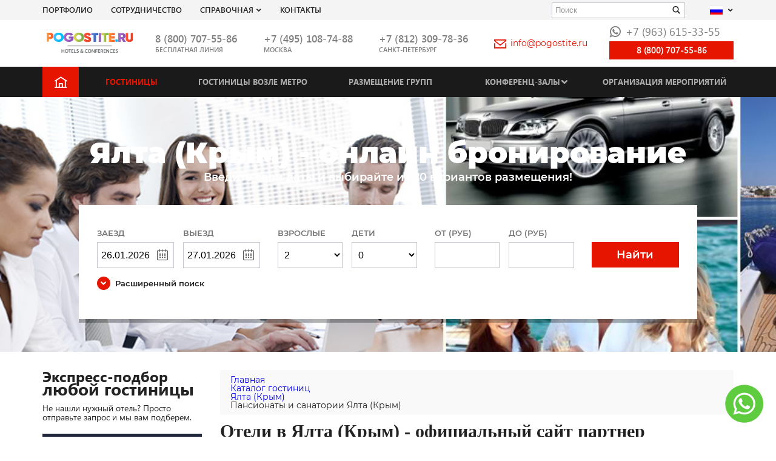

--- FILE ---
content_type: text/html; charset=UTF-8
request_url: https://www.pogostite.ru/otdyh/yalta/pansionaty-i-sanatorii-jalta-krym
body_size: 18037
content:
 <!DOCTYPE html>
<html lang="ru">
    <title>Пансионаты и санатории Ялта (Крым) - бесплатное онлайн бронирование</title>
<meta charset="UTF-8">

<base href="https://www.pogostite.ru/" />
<meta name="viewport" content="width=device-width, initial-scale=1.0">

<meta name="HandheldFriendly" content="true"/>
<meta name="copyright" lang="ru" content="Погостите" />
<meta name="verify-v1" content="kFb1QbscWkzuO4qemcRMtyk/rtNPe4H5UVdkYQqFDT0=" />
<meta name='yandex-verification' content='4c614207eaf1737d' />
<meta name="google-site-verification" content="hIQMVIF3v22O3bY5g_M82hF9QVNfTI9RDPUdjUGgkro" />

<meta name="description" content="Гостиницы и отели в Ялте - описание, фото номеров, отзывы, цены от 2 100р. У нас представлено 2 гостиницы в Ялте. Бесплатное бронирование отелей. " />
<meta name="keywords" content="гостиницы ялты ялта гостиницы цены снять гостиницу в ялте мини гостиницы в ялте отели гостиницы в ялте ялта отели отели ялты на берегу моря отели в ялте цены дешевые отели ялты мини отели частные в ялте отели в ялте отзывы мини отели в ялте недорого " />





<link rel="icon" href="/favicon.ico">
<meta property="og:image" content="img/logo.png">
<link href="/template/css/main.min-css.css?v1" rel="preload" as="style">
<link href="/template/css/main.min-css.css?v1" rel="stylesheet">

<link href="/media/assets/frontend/css/jquery.qtip.css" rel="stylesheet">
<meta name="agd-partner-manual-verification" />


<!--<link href='/media/assets/frontend/css/adaptive.css' rel='stylesheet' type='text/css'>-->

<link rel="alternate" hreflang="x-default"  href="https://www.pogostite.ru/katalog-gostinits/yalta">
<link rel="alternate" hreflang="en" href="https://www.pogostite.ru/en/katalog-gostinits/yalta">

<script>
    var lang_abbr = '',
        site_host = 'https://www.pogostite.ru/',
        min_book_date  = '26.01.2026',
        max_book_date  = '26.01.2027';
        var lang_in_cart = 'в корзину';
        var lang_clear_cart = 'убрать из корзины';
        var lang_add_cart = 'добавить в корзину';
    </script>

    <meta property="og:site_name" content="Pogostite.ru"/>

<meta property="og:url" content="https://www.pogostite.ru/katalog-gostinits/yalta"/>

















<meta data-utm data-name="utm_medium" data-content="Без utm_medium" />
<meta data-utm data-name="utm_source" data-content="Без utm_source" />
<meta data-utm data-name="utm_campaign" data-content="Без utm_campaign" />
<meta data-utm data-name="utm_content" data-content="Без utm_content" />
<meta data-utm data-name="utm_term" data-content="Без utm_term" />
<meta data-utm data-name="cm_title" data-content="Без cm_title" />

<script>
    window.isNewForms = false;
</script>    </head>
<body itemscope itemtype="http://schema.org/WebPage">

    


<header class="header">
    <div class="header-top">
        <div class="container">
            <div class="row align-items-center">
                <div class="header-top__col-1">
                    <nav class="nav-service">
                        <ul class="nav-service__list">

                            <li class="nav-service__item">
                                <a href="https://www.pogostite.ru/portfolio" class="nav-service__link ">Портфолио</a>
                            </li>

                            <li class="nav-service__item">
                                <a href="https://www.pogostite.ru/sotrudnichestvo" class="nav-service__link ">СОТРУДНИЧЕСТВО</a>
                            </li>

                            <li class="nav-service__item">
                                <a href="" class="nav-service__link">Справочная</a>
                                <i class="icon-arrow-down"></i>
                                <ul class="nav-service__sublist">
    <li class="nav-service__subitem">
        <a href="https://www.pogostite.ru/poleznaya-informatsiya" class="nav-service__sublink">
            ТЕЛЕФОН ЕДИНОЙ СПРАВОЧНОЙ В МОСКВЕ | <BR>СПРАВОЧНАЯ ВОКЗАЛА | СПРАВОЧНАЯ АЭРОПОРТА        </a>
    </li>
    <li class="nav-service__subitem ">
        <a href="https://www.pogostite.ru/pravila-bronirovaniya" class="nav-service__sublink">
            ПРАВИЛА  БРОНИРОВАНИЯ        </a>
    </li>
    <li class="nav-service__subitem">
        <a href="https://www.pogostite.ru/gostinitsy-moskvy-vozle-metro/moskva" class="nav-service__sublink">
            Возле метро        </a>
    </li>
    <li class="nav-service__subitem ">
        <a href="https://www.pogostite.ru/gostinitsy-moskvy-ryadom-s-vystavkami" class="nav-service__sublink">
              Возле выставок        </a>
    </li>
    <li class="nav-service__subitem ">
        <a href="https://www.pogostite.ru/oteli-dlya-molodozhenov" class="nav-service__sublink">
            Для молодоженов        </a>
    </li>
    <li class="nav-service__subitem ">
        <a href="https://www.pogostite.ru/oteli-v-moskve-vozle-aeroportov-i-vokzalov" class="nav-service__sublink">
              ж\д вокзалов и аэропортов        </a>
    </li>
    <li class="nav-service__subitem ">
        <a href="https://www.pogostite.ru/oteli-moskvy-prinimayushchie-s-zhivotnymi" class="nav-service__sublink">
            ОТЕЛИ МОСКВЫ ПРИНИМАЮЩИЕ С ЖИВОТНЫМИ        </a>
    </li>
    <li class="nav-service__subitem ">
        <a href="https://www.pogostite.ru/visa-support" class="nav-service__sublink">
            ВИЗОВОЕ ПРИГЛАШЕНИЕ        </a>
    </li>
    <li class="nav-service__subitem ">
        <a href="https://www.pogostite.ru/nashi-preimushchestva" class="nav-service__sublink">
            НАШИ ПРЕИМУЩЕСТВА        </a>
    </li>
    <li class="nav-service__subitem ">
        <a href="https://www.pogostite.ru/otvety-na-voprosy" class="nav-service__sublink">
            ОТВЕТЫ НА ВОПРОСЫ        </a>
    </li>
    <li class="nav-service__subitem ">
        <a href="https://www.pogostite.ru/kontakty" class="nav-service__sublink">
            Контакты        </a>
    </li>
    <li class="nav-service__subitem ">
        <a href="https://www.pogostite.ru/onlajn-buking-bronirovanie-preimushchestva-booking" class="nav-service__sublink">
            ОНЛАЙН БУКИНГ БРОНИРОВАНИЕ        </a>
    </li>
    <li class="nav-service__subitem ">
        <a href="https://www.pogostite.ru/gostinica-izmailovo" class="nav-service__sublink">
            Комплекс Измайлово        </a>
    </li>
    <li class="nav-service__subitem ">
        <a href="https://www.pogostite.ru/snyat-gostinicu-na-chas" class="nav-service__sublink">
            Гостиница на час в Москве        </a>
    </li>
    <li class="nav-service__subitem ">
        <a href="https://www.pogostite.ru/snyat-gostinicu-na-noch" class="nav-service__sublink">
            Снять гостиницу на ночь        </a>
    </li>
    <li class="nav-service__subitem ">
        <a href="https://www.pogostite.ru/snyat-gostinicu-na-sutki" class="nav-service__sublink">
            Снять гостиницу на сутки        </a>
    </li>
    <li class="nav-service__subitem ">
        <a href="https://www.pogostite.ru/snyat-nomer-nedorogo" class="nav-service__sublink">
            Снять гостиницу недорого        </a>
    </li>
    <li class="nav-service__subitem ">
        <a href="https://www.pogostite.ru/snyat-gostinicu-na-mesyac" class="nav-service__sublink">
            Снять гостиницу на месяц в москве        </a>
    </li>
    <li class="nav-service__subitem ">
        <a href="https://www.pogostite.ru/avia-i-zhd-bilety" class="nav-service__sublink">
            Авиа / жд билеты в большой театр        </a>
    </li>
</ul>                            </li>

                            <li class="nav-service__item">
                                <a href="https://www.pogostite.ru/kontakty" class="nav-service__link ">Контакты</a>
                            </li>
                        </ul>
                    </nav>
                </div>
                <div class="header-top__col-2">
                    <form action="/yasearch" class="search-text" method="get">
                        <input type="hidden" name="searchid" value="1927711">
                        <div class="form__input-wr">
                            <input type="text" class="form__input" name="text" value="" placeholder="Поиск">
                            <button class="search-text__submit"><i class="icon icon-search"></i></button>
                        </div>
                    </form>
                </div>
                <div class="header-top__col-3">
                    <div class="language dropdown">
                        <button class="language__button" data-toggle="dropdown" data-display="static"  id="l-menu" type="button" aria-haspopup="true" aria-expanded="false">
                            <span class="flag flag-ru"></span>
                            <i class="icon-arrow-down"></i>
                        </button>
                        <ul class="language__menu dropdown-menu" aria-labelledby="l-menu">
                            <li><a href=""><span class="flag flag-ru"></span>Русский</a></li>
                            <li><a href=""><span class="flag flag-gb"></span>Английский</a></li>
                            <li><a href=""><span class="flag flag-cn"></span>Китайский</a></li>
                            <li><a href=""><span class="flag flag-es"></span>Испанский</a></li>
                            <li><a href=""><span class="flag flag-ua"></span>Украинский</a></li>
                            <li><a href=""><span class="flag flag-uz"></span>Узбекский</a></li>
                            <li><a href=""><span class="flag flag-kz"></span>Казахский</a></li>
                            <li><a href=""><span class="flag flag-de"></span>Немецкий</a></li>
                            <li><a href=""><span class="flag flag-am"></span>Армянский</a></li>
                            <li><a href=""><span class="flag flag-kg"></span>Киргизский</a></li>
                            <li><a href=""><span class="flag flag-it"></span>Итальянский</a></li>
                            <li><a href=""><span class="flag flag-in"></span>Индия Хинди</a></li>
                            <li><a href=""><span class="flag flag-ae"></span>Арабский</a></li>
                        </ul>
                    </div>
                </div>
            </div>
        </div>
    </div>

    <div class="header-main">
        <div class="container">
            <div class="header-main__row">
                <div class="header-main__col-button">
                    <button class="button-burger button-burger__open js-burger-open"><span class="button-burger__line"></span></button>
                </div>
                <div class="header-main__col-1">
                    <a href="/" class="header-main__figure"><img src="/template/img/logo.png" alt="Pogostite.ru logo" class="header-main__logo"></a>
                </div>

                <div class="header-main__col-2">
                    <div class="header-main__phone-wr">
                        <a class="header-main__phone" href="tel:8 (800) 707-55-86">
                                                            8 (800) 707-55-86                                                    </a>
                        <div class="header-main__descr">бесплатная линия</div>


                    </div>
                </div>

                <div class="header-main__col-3">
                    <div class="header-main__phone-wr">
                        <a class="header-main__phone" href="tel:+74951087488">
                                                            +7 (495) 108-74-88
                                                    </a>
                        <div class="header-main__descr">Москва</div>
                    </div>
                </div>

                <div class="header-main__col-4">
                    <div class="header-main__phone-wr">
                        <a class="header-main__phone" href="tel:+78123097836">
                                                            +7 (812) 309-78-36
                                                    </a>
                        <div class="header-main__descr">Санкт-Петербург</div>
                    </div>
                </div>

                <div class="header-main__col-5">
                    <div class="header-main__mail">
                                                    <a href="mailto:info@pogostite.ru" class="header-main__mail-link"><i class="icon-envelope"></i>info@pogostite.ru</a>
                                            </div>
                </div>

                <div class="header-main__col-6">
                    <div class="header-main__wapp">
                                                    <a class="header-main__wapp-link" href="https://api.whatsapp.com/send?phone=79099508154" target="_blank"><i class="icon-whatsapp"></i>+7 (963) 615-33-55</a>
                        
                    </div>

                                            <!--<a rel="nofollow" class="btn header-main__callback" href="https://zingaya.com/widget/0548630d6c454f89a198ac3505c8318d" onclick="window.open(this.href+'?referrer='+escape(window.location.href), '_blank', 'width=236,height=220,resizable=no,toolbar=no,menubar=no,location=no,status=no'); return false;">Позвонить онлайн</a>-->
                        <a rel="nofollow" class="btn header-main__callback" href="tel:88007075586">
                            8 (800) 707-55-86
                        </a>
                                    </div>
                <div class="header-main__col-7">

                </div>
            </div>
        </div>
    </div>
</header>

<nav class="nav-main">
    <div class="container">
        <ul class="nav-main__list">
            <li class="nav-main__item nav-main__item_main"><a href="" class="nav-main__link"><i class="icon-home"></i></a></li>

            <li class="nav-main__item  active">
                <a href="https://www.pogostite.ru/katalog-gostinits" class="nav-main__link">Гостиницы</a>
            </li>

            <li class="nav-main__item ">
                <a href="https://www.pogostite.ru/gostinitsy-moskvy-vozle-metro/moskva" class="nav-main__link">Гостиницы возле метро</a>
            </li>

            <li class="nav-main__item ">
                <a href="https://www.pogostite.ru/gruppovoe-bronirovanie" class="nav-main__link">Размещение групп</a>
            </li>


            <li class="nav-main__item">
                <a href="https://www.pogostite.ru/conferenc-zaly" class="nav-main__link ">Конференц-залы</a><i class="icon-arrow-down"></i>
                <!--conferences-sub-menu-->
                
<!--noindex-->
<ul class="nav-main__sublist">
                <li class="nav-main__subitem active"><a href="https://www.pogostite.ru/conferenc-zaly/moskva" class="nav-main__sublink">МОСКВА</a></li>
            <li class="nav-main__subitem active"><a href="https://www.pogostite.ru/conferenc-zaly/moskovskaya-oblast" class="nav-main__sublink">ПОДМОСКОВЬЕ</a></li>
            <li class="nav-main__subitem active"><a href="https://www.pogostite.ru/conferenc-zaly/sankt-peterburg" class="nav-main__sublink">САНКТ ПЕТЕРБУРГ</a></li>
                    <li class="nav-main__subitem "><a href="https://www.pogostite.ru/conferenc-zaly/arhangelsk" class="nav-main__sublink">Архангельск</a></li>
                    <li class="nav-main__subitem "><a href="https://www.pogostite.ru/conferenc-zaly/ekaterinburg" class="nav-main__sublink">Екатеринбург</a></li>
                    <li class="nav-main__subitem "><a href="https://www.pogostite.ru/conferenc-zaly/ivanovo" class="nav-main__sublink">Иваново</a></li>
                    <li class="nav-main__subitem "><a href="https://www.pogostite.ru/conferenc-zaly/kazan" class="nav-main__sublink">Казань</a></li>
            <li class="nav-main__subitem "><a href="https://www.pogostite.ru/conferenc-zaly/kaliningrad" class="nav-main__sublink">Калининград</a></li>
            <li class="nav-main__subitem "><a href="https://www.pogostite.ru/conferenc-zaly/krasnodar" class="nav-main__sublink">Краснодар</a></li>
            <li class="nav-main__subitem "><a href="https://www.pogostite.ru/conferenc-zaly/krasnoyarsk" class="nav-main__sublink">Красноярск</a></li>
                    <li class="nav-main__subitem "><a href="https://www.pogostite.ru/conferenc-zaly/miass-cheljabinskaja-obl" class="nav-main__sublink">Миасс (Челябинская Обл.)</a></li>
                    <li class="nav-main__subitem "><a href="https://www.pogostite.ru/conferenc-zaly/nizhniy-novgorod" class="nav-main__sublink">Нижний Новгород</a></li>
            <li class="nav-main__subitem "><a href="https://www.pogostite.ru/conferenc-zaly/novosibirsk" class="nav-main__sublink">Новосибирск</a></li>
                    <li class="nav-main__subitem "><a href="https://www.pogostite.ru/conferenc-zaly/orel" class="nav-main__sublink">Орел</a></li>
                    <li class="nav-main__subitem "><a href="https://www.pogostite.ru/conferenc-zaly/rostov-na-donu" class="nav-main__sublink">Ростов-на-Дону</a></li>
                    <li class="nav-main__subitem "><a href="https://www.pogostite.ru/conferenc-zaly/samara" class="nav-main__sublink">Самара</a></li>
            <li class="nav-main__subitem "><a href="https://www.pogostite.ru/conferenc-zaly/sochi" class="nav-main__sublink">СОЧИ</a></li>
            <li class="nav-main__subitem "><a href="https://www.pogostite.ru/conferenc-zaly/surgut" class="nav-main__sublink">Сургут</a></li>
                    <li class="nav-main__subitem "><a href="https://www.pogostite.ru/conferenc-zaly/tver" class="nav-main__sublink">Тверь</a></li>
            <li class="nav-main__subitem "><a href="https://www.pogostite.ru/conferenc-zaly/tula" class="nav-main__sublink">Тула</a></li>
                    <li class="nav-main__subitem "><a href="https://www.pogostite.ru/conferenc-zaly/uljanovsk" class="nav-main__sublink">Ульяновск</a></li>
            <li class="nav-main__subitem "><a href="https://www.pogostite.ru/conferenc-zaly/ufa" class="nav-main__sublink">Уфа</a></li>
                    <li class="nav-main__subitem "><a href="https://www.pogostite.ru/conferenc-zaly/chelyabinsk" class="nav-main__sublink">Челябинск</a></li>
            <li class="nav-main__subitem "><a href="https://www.pogostite.ru/conferenc-zaly/chita" class="nav-main__sublink">Чита</a></li>
                    <li class="nav-main__subitem "><a href="https://www.pogostite.ru/conferenc-zaly/yalta" class="nav-main__sublink">Ялта (Крым)</a></li>
        </ul>
<!--/noindex-->                <!--conferences-sub-menu.-->
            </li>

            <li class="nav-main__item ">
                <a href="https://www.pogostite.ru/organizacija-meroprijatij" class="nav-main__link">Организация мероприятий</a>
            </li>
        </ul>
    </div>
</nav>


<div class="mobile-menu js-mobile-panel">
    <div class="mobile-menu__header">
        <button class="button-burger button-burger__close js-burger-close"><span class="button-burger__line"></span></button>
    </div>

    <form action="/yasearch" class="search-text" method="get">
        <input type="hidden" name="searchid" value="1927711">
        <div class="form__input-wr">
            <input type="text" class="form__input" name="text" value="" placeholder="Поиск">
            <button class="search-text__submit"><i class="icon icon-search"></i></button>
        </div>
    </form>


    <ul class="nav-main__list">
        <li class="nav-main__item"><a href="/" class="nav-main__link">Главная</a></li>
        <li class="nav-main__item  active">
            <a href="https://www.pogostite.ru/katalog-gostinits" class="nav-main__link">Гостиницы</a>
        </li>
        <li class="nav-main__item ">
            <a href="https://www.pogostite.ru/gostinitsy-moskvy-vozle-metro/moskva" class="nav-main__link">Гостиницы возле метро</a>
        </li>
        <li class="nav-main__item ">
            <a href="https://www.pogostite.ru/gruppovoe-bronirovanie" class="nav-main__link">Размещение групп</a>
        </li>
        <li class="nav-main__item nav__item_parent">
            <a href="https://www.pogostite.ru/conferenc-zaly" class="nav-main__link ">Конференц-залы</a><i class="icon-arrow-down"></i>
            <i class="icon-arrow-down"></i>
            
<!--noindex-->
<ul class="nav-main__sublist">
                <li class="nav-main__subitem active"><a href="https://www.pogostite.ru/conferenc-zaly/moskva" class="nav-main__sublink">МОСКВА</a></li>
            <li class="nav-main__subitem active"><a href="https://www.pogostite.ru/conferenc-zaly/moskovskaya-oblast" class="nav-main__sublink">ПОДМОСКОВЬЕ</a></li>
            <li class="nav-main__subitem active"><a href="https://www.pogostite.ru/conferenc-zaly/sankt-peterburg" class="nav-main__sublink">САНКТ ПЕТЕРБУРГ</a></li>
                    <li class="nav-main__subitem "><a href="https://www.pogostite.ru/conferenc-zaly/arhangelsk" class="nav-main__sublink">Архангельск</a></li>
                    <li class="nav-main__subitem "><a href="https://www.pogostite.ru/conferenc-zaly/ekaterinburg" class="nav-main__sublink">Екатеринбург</a></li>
                    <li class="nav-main__subitem "><a href="https://www.pogostite.ru/conferenc-zaly/ivanovo" class="nav-main__sublink">Иваново</a></li>
                    <li class="nav-main__subitem "><a href="https://www.pogostite.ru/conferenc-zaly/kazan" class="nav-main__sublink">Казань</a></li>
            <li class="nav-main__subitem "><a href="https://www.pogostite.ru/conferenc-zaly/kaliningrad" class="nav-main__sublink">Калининград</a></li>
            <li class="nav-main__subitem "><a href="https://www.pogostite.ru/conferenc-zaly/krasnodar" class="nav-main__sublink">Краснодар</a></li>
            <li class="nav-main__subitem "><a href="https://www.pogostite.ru/conferenc-zaly/krasnoyarsk" class="nav-main__sublink">Красноярск</a></li>
                    <li class="nav-main__subitem "><a href="https://www.pogostite.ru/conferenc-zaly/miass-cheljabinskaja-obl" class="nav-main__sublink">Миасс (Челябинская Обл.)</a></li>
                    <li class="nav-main__subitem "><a href="https://www.pogostite.ru/conferenc-zaly/nizhniy-novgorod" class="nav-main__sublink">Нижний Новгород</a></li>
            <li class="nav-main__subitem "><a href="https://www.pogostite.ru/conferenc-zaly/novosibirsk" class="nav-main__sublink">Новосибирск</a></li>
                    <li class="nav-main__subitem "><a href="https://www.pogostite.ru/conferenc-zaly/orel" class="nav-main__sublink">Орел</a></li>
                    <li class="nav-main__subitem "><a href="https://www.pogostite.ru/conferenc-zaly/rostov-na-donu" class="nav-main__sublink">Ростов-на-Дону</a></li>
                    <li class="nav-main__subitem "><a href="https://www.pogostite.ru/conferenc-zaly/samara" class="nav-main__sublink">Самара</a></li>
            <li class="nav-main__subitem "><a href="https://www.pogostite.ru/conferenc-zaly/sochi" class="nav-main__sublink">СОЧИ</a></li>
            <li class="nav-main__subitem "><a href="https://www.pogostite.ru/conferenc-zaly/surgut" class="nav-main__sublink">Сургут</a></li>
                    <li class="nav-main__subitem "><a href="https://www.pogostite.ru/conferenc-zaly/tver" class="nav-main__sublink">Тверь</a></li>
            <li class="nav-main__subitem "><a href="https://www.pogostite.ru/conferenc-zaly/tula" class="nav-main__sublink">Тула</a></li>
                    <li class="nav-main__subitem "><a href="https://www.pogostite.ru/conferenc-zaly/uljanovsk" class="nav-main__sublink">Ульяновск</a></li>
            <li class="nav-main__subitem "><a href="https://www.pogostite.ru/conferenc-zaly/ufa" class="nav-main__sublink">Уфа</a></li>
                    <li class="nav-main__subitem "><a href="https://www.pogostite.ru/conferenc-zaly/chelyabinsk" class="nav-main__sublink">Челябинск</a></li>
            <li class="nav-main__subitem "><a href="https://www.pogostite.ru/conferenc-zaly/chita" class="nav-main__sublink">Чита</a></li>
                    <li class="nav-main__subitem "><a href="https://www.pogostite.ru/conferenc-zaly/yalta" class="nav-main__sublink">Ялта (Крым)</a></li>
        </ul>
<!--/noindex-->        </li>
        <li class="nav-main__item ">
            <a href="https://www.pogostite.ru/organizacija-meroprijatij" class="nav-main__link">Организация мероприятий</a>
        </li>
    </ul>


    <ul class="nav-service__list">
        <li class="nav-service__item">
            <a href="https://www.pogostite.ru/portfolio" class="nav-service__link ">Портфолио</a>
        </li>

        <li class="nav-service__item">
            <a href="https://www.pogostite.ru/sotrudnichestvo" class="nav-service__link ">СОТРУДНИЧЕСТВО</a>
        </li>
        <li class="nav-service__item nav__item_parent">
            <a href="javascript:void();" class="nav-service__link">Справочная</a>
            <i class="icon-arrow-down"></i>
            <ul class="nav-service__sublist">
    <li class="nav-service__subitem">
        <a href="https://www.pogostite.ru/poleznaya-informatsiya" class="nav-service__sublink">
            ТЕЛЕФОН ЕДИНОЙ СПРАВОЧНОЙ В МОСКВЕ | <BR>СПРАВОЧНАЯ ВОКЗАЛА | СПРАВОЧНАЯ АЭРОПОРТА        </a>
    </li>
    <li class="nav-service__subitem ">
        <a href="https://www.pogostite.ru/pravila-bronirovaniya" class="nav-service__sublink">
            ПРАВИЛА  БРОНИРОВАНИЯ        </a>
    </li>
    <li class="nav-service__subitem">
        <a href="https://www.pogostite.ru/gostinitsy-moskvy-vozle-metro/moskva" class="nav-service__sublink">
            Возле метро        </a>
    </li>
    <li class="nav-service__subitem ">
        <a href="https://www.pogostite.ru/gostinitsy-moskvy-ryadom-s-vystavkami" class="nav-service__sublink">
              Возле выставок        </a>
    </li>
    <li class="nav-service__subitem ">
        <a href="https://www.pogostite.ru/oteli-dlya-molodozhenov" class="nav-service__sublink">
            Для молодоженов        </a>
    </li>
    <li class="nav-service__subitem ">
        <a href="https://www.pogostite.ru/oteli-v-moskve-vozle-aeroportov-i-vokzalov" class="nav-service__sublink">
              ж\д вокзалов и аэропортов        </a>
    </li>
    <li class="nav-service__subitem ">
        <a href="https://www.pogostite.ru/oteli-moskvy-prinimayushchie-s-zhivotnymi" class="nav-service__sublink">
            ОТЕЛИ МОСКВЫ ПРИНИМАЮЩИЕ С ЖИВОТНЫМИ        </a>
    </li>
    <li class="nav-service__subitem ">
        <a href="https://www.pogostite.ru/visa-support" class="nav-service__sublink">
            ВИЗОВОЕ ПРИГЛАШЕНИЕ        </a>
    </li>
    <li class="nav-service__subitem ">
        <a href="https://www.pogostite.ru/nashi-preimushchestva" class="nav-service__sublink">
            НАШИ ПРЕИМУЩЕСТВА        </a>
    </li>
    <li class="nav-service__subitem ">
        <a href="https://www.pogostite.ru/otvety-na-voprosy" class="nav-service__sublink">
            ОТВЕТЫ НА ВОПРОСЫ        </a>
    </li>
    <li class="nav-service__subitem ">
        <a href="https://www.pogostite.ru/kontakty" class="nav-service__sublink">
            Контакты        </a>
    </li>
    <li class="nav-service__subitem ">
        <a href="https://www.pogostite.ru/onlajn-buking-bronirovanie-preimushchestva-booking" class="nav-service__sublink">
            ОНЛАЙН БУКИНГ БРОНИРОВАНИЕ        </a>
    </li>
    <li class="nav-service__subitem ">
        <a href="https://www.pogostite.ru/gostinica-izmailovo" class="nav-service__sublink">
            Комплекс Измайлово        </a>
    </li>
    <li class="nav-service__subitem ">
        <a href="https://www.pogostite.ru/snyat-gostinicu-na-chas" class="nav-service__sublink">
            Гостиница на час в Москве        </a>
    </li>
    <li class="nav-service__subitem ">
        <a href="https://www.pogostite.ru/snyat-gostinicu-na-noch" class="nav-service__sublink">
            Снять гостиницу на ночь        </a>
    </li>
    <li class="nav-service__subitem ">
        <a href="https://www.pogostite.ru/snyat-gostinicu-na-sutki" class="nav-service__sublink">
            Снять гостиницу на сутки        </a>
    </li>
    <li class="nav-service__subitem ">
        <a href="https://www.pogostite.ru/snyat-nomer-nedorogo" class="nav-service__sublink">
            Снять гостиницу недорого        </a>
    </li>
    <li class="nav-service__subitem ">
        <a href="https://www.pogostite.ru/snyat-gostinicu-na-mesyac" class="nav-service__sublink">
            Снять гостиницу на месяц в москве        </a>
    </li>
    <li class="nav-service__subitem ">
        <a href="https://www.pogostite.ru/avia-i-zhd-bilety" class="nav-service__sublink">
            Авиа / жд билеты в большой театр        </a>
    </li>
</ul>                    </li>
        <li class="nav-service__item">
            <a href="https://www.pogostite.ru/kontakty" class="nav-service__link ">Контакты</a>
        </li>
    </ul>

    <div class="header-main__phone-wr">
        <a class="header-main__phone" href="tel:+74951087488">+7 (495) 108-74-88</a>
        <div class="header-main__descr">Москва</div>
    </div>

    <div class="header-main__phone-wr">
        <a class="header-main__phone" href="tel:+78123097836">+7 (812) 309-78-36</a>
        <div class="header-main__descr">Санкт-Петербург</div>
    </div>

    <div class="header-main__mail">
        <a href="mailto:info@pogostite.ru" class="header-main__mail-link"><i class="icon-envelope"></i>info@pogostite.ru</a>
    </div>

    <div class="header-main__wapp">
        <a class="header-main__wapp-link" href="https://api.whatsapp.com/send?phone=79099508154" target="_blank"><i class="icon-whatsapp"></i>+7 (963) 615-33-55</a>
    </div>

</div>
<div class="mp__overlay"></div>







    

    
    
        
        <section class="section-top town-page-wrapper" style="background-image: url(/img/home_slides/rand/4.jpg);">
            <div class="container">

                <div class="h1">Ялта (Крым) - онлайн бронирование</div>
                <div class="section-top__subtitle">Введите свои даты и выбирайте из 20 вариантов размещения!</div>

                
    <div class="section-top__form-wr">
        <form method="get" action="https://www.pogostite.ru/poisk-oteley" class="section-top__form">
            
                            <input name="filters[name]" value="Ялта (Крым)" type="hidden" id="form_filters[name]" />            
            <input name="filters[people_qty]" value="1" type="hidden" id="form_filters[people_qty]" />
            <div class="form__main flex-block">

                <div class="form__field town-page-wrapper__col-1">
                    <div class="form__col-2 js-from-to">
                        <div class="form__col">
                            <div class="form__label">Заезд</div>
                            <div class="form__input-wr form__input-wr_icon form__input-wr_icon-right">
                                <input type="text" class="form__input js-date-from" name="date_from" value="26.01.2026">
                                <i class="icon icon-calendar"></i>
                            </div>
                        </div>
                        <div class="form__col">
                            <div class="form__label text-left">Выезд</div>
                            <div class="form__input-wr form__input-wr_icon form__input-wr_icon-right">
                                <input type="text" class="form__input js-date-to" name="date_to" value="27.01.2026">
                                <i class="icon icon-calendar"></i>
                            </div>
                        </div>
                    </div>

                </div>

                <div class="form__field town-page-wrapper__col-2">
                    <div class="form__col-2">
                        <div class="form__col">
                            <div class="form__label">Взрослые</div>
                            <div class="form__input-wr">
                                <select class="form__input" name="adult">
                                    <option>0</option>
                                    <option>1</option>
                                    <option selected>2</option>
                                    <option>3</option>
                                    <option>4</option>
                                    <option>5</option>
                                </select>
                            </div>
                        </div>
                        <div class="form__col">
                            <div class="form__label text-left">Дети</div>
                            <div class="form__input-wr">
                                <select class="form__input" name="children">
                                    <option >0</optionselected>
                                    <option>1</option>
                                    <option >2</option>
                                    <option>3</option>
                                    <option>4</option>
                                    <option>5</option>
                                </select>
                            </div>
                        </div>
                    </div>

                </div>

                <div class="form__field town-page-wrapper__col-3">
                    <div class="form__col-2">
                        <div class="form__col">
                            <div class="form__label">От (руб)</div>
                            <div class="form__input-wr">
                                <input type="text" class="form__input" name="price_from">
                            </div>
                        </div>
                        <div class="form__col">
                            <div class="form__label text-left">До (руб)</div>
                            <div class="form__input-wr">
                                <input type="text" class="form__input" name="price_to">
                            </div>
                        </div>
                    </div>

                </div>

                <div class="form__field town-page-wrapper__col-4">
                    <button type="submit" name="new_search" value="1" class="form__submit"><i class="icon-search"></i><span>Найти</span></button>
                </div>

            </div>

            <div class="arrow-down collapsed" data-target="#search-advance" data-toggle="collapse" aria-expanded="false">
                <span class="arrow-down__icon arrow-down__icon_small"><i class="icon-arrow-down"></i></span>
                <span class="arrow-down__link">Расширенный поиск</span>
            </div>

            <div class="form__advanced collapse" id="search-advance">
                <div class="row">
                    <div class="col-12 col-sm-3 form__field">
                        <div class="form__label">Кол-во звезд</div>
                        <div class="star-block flex-block">
                            <i class="icon-star"></i>
                            <i class="icon-star"></i>
                            <i class="icon-star"></i>
                            <i class="icon-star"></i>
                            <i class="icon-star icon-star_grey"></i>
                        </div>
                    </div>

                    <div class="col-12 col-sm-3 form__field">
                        <label class="custom-control">
                            <input type="checkbox" value="" name="" class="custom-control__checkbox">
                            <span class="custom-control__icon"></span>
                            <span class="custom-control__label">Мини отели</span>
                        </label>
                        <label class="custom-control">
                            <input type="checkbox" value="" name="" class="custom-control__checkbox">
                            <span class="custom-control__icon"></span>
                            <span class="custom-control__label">Квартиры посуточно</span>
                        </label>
                        <label class="custom-control">
                            <input type="checkbox" value="" name="" class="custom-control__checkbox">
                            <span class="custom-control__icon"></span>
                            <span class="custom-control__label">Коттеджи</span>
                        </label>
                    </div>

                    <div class="col-12 col-sm-3 form__field">
                        <label class="custom-control">
                            <input type="checkbox" value="" name="" class="custom-control__checkbox">
                            <span class="custom-control__icon"></span>
                            <span class="custom-control__label">Хостелы</span>
                        </label>
                        <label class="custom-control">
                            <input type="checkbox" value="" name="" class="custom-control__checkbox">
                            <span class="custom-control__icon"></span>
                            <span class="custom-control__label">Аппарт-отели</span>
                        </label>
                        <label class="custom-control">
                            <input type="checkbox" value="" name="" class="custom-control__checkbox">
                            <span class="custom-control__icon"></span>
                            <span class="custom-control__label">Пансионаты</span>
                        </label>
                    </div>

                    <div class="col-12 col-sm-3 form__field">
                        <label class="custom-control">
                            <input type="checkbox" value="" name="" class="custom-control__checkbox">
                            <span class="custom-control__icon"></span>
                            <span class="custom-control__label">Отели Без звезд</span>
                        </label>
                    </div>
                </div>
            </div>


        </form>
    </div>


            </div>
        </section>

    
    
    
    
    


<main>

    <div class="container">
        <div class="row">
            <div class="content content_xs">
                <ol class="breadcrumb" itemscope itemtype="http://schema.org/BreadcrumbList"><li itemprop="itemListElement" itemscope itemtype="http://schema.org/ListItem"><a href="/" itemprop="item"><span itemprop="name"><i class="fa fa-home"></i> Главная</span><meta itemprop="position" content="0" /></a>  </li><li itemprop="itemListElement" itemscope itemtype="http://schema.org/ListItem"><a href="katalog-gostinits" itemprop="item"><span itemprop="name">Каталог гостиниц</span><meta itemprop="position" content="1" /></a>  </li><li itemprop="itemListElement" itemscope itemtype="http://schema.org/ListItem"><a href="katalog-gostinits/yalta" itemprop="item"><span itemprop="name">Ялта (Крым)</span><meta itemprop="position" content="2" /></a>  </li><li class="active" itemprop="itemListElement" itemscope itemtype="http://schema.org/ListItem"><span itemprop="name">Пансионаты и санатории Ялта (Крым)<meta itemprop="position" content="3" /></span></li> </ol> 
                

                




    <h1 class="h2">Отели в Ялта (Крым)  - официальный сайт партнер</h1>


    <p>Клиентам предлагается сервис на высшем уровне, вам предоставят целую программу, которая разрабатывалась с учетом персональных особенностей каждого гостя. Курс как правило включает ванны, косметологию, терапию электричеством, специальный массаж, особый режим питания и другое. На этой странице пользователь видит пансионаты и санатории города. Тут каждый человек имеет возможность забронировать номер, оснащенный самым нужным для спокойного сна и отдыха. Природный лесной или горный воздух дарит расслабление, несет успокоение, каждый турист прибывает сюда отдохнуть и вылечиться. Обычно санатории и пансионаты расположены вблизи лесных зон, озера или у горы.</p> <p> </p>

    <!--  Filter inline -->
    <div class="filter-inline">
        <a class="filter-inline__item active" href="https://www.pogostite.ru/katalog-gostinits/yalta">Все<!--<span>123</span>--></a>
                    <a class="filter-inline__item " href="https://www.pogostite.ru/katalog-gostinits/yalta/2stars">2 звезды<!--<span>123</span>--></a>
                    <a class="filter-inline__item " href="https://www.pogostite.ru/katalog-gostinits/yalta/3stars">3 звезды<!--<span>123</span>--></a>
                    <a class="filter-inline__item " href="https://www.pogostite.ru/katalog-gostinits/yalta/4stars">4 звезды<!--<span>123</span>--></a>
                    <a class="filter-inline__item " href="https://www.pogostite.ru/katalog-gostinits/yalta/5stars">5 звезд<!--<span>123</span>--></a>
                    <a class="filter-inline__item " href="https://www.pogostite.ru/katalog-gostinits/yalta/minihotels">Мини отели<!--<span>123</span>--></a>
                    <a class="filter-inline__item " href="https://www.pogostite.ru/katalog-gostinits/yalta/cottages">Коттеджи<!--<span>123</span>--></a>
                    <a class="filter-inline__item " href="https://www.pogostite.ru/katalog-gostinits/yalta/cottages">Коттеджи<!--<span>123</span>--></a>
                    <a class="filter-inline__item " href="https://www.pogostite.ru/katalog-gostinits/yalta/pansionat">Пансионаты<!--<span>123</span>--></a>
            </div>
    <!--  /Filter inline -->


    
        <!--  Halls catalog -->

    <h3>
            <div class="star-block flex-block">
    <i class="icon-star"></i>
    <i class="icon-star "></i>
    <i class="icon-star icon-star_grey"></i>
    <i class="icon-star icon-star_grey"></i>
    <i class="icon-star icon-star_grey"></i>
</div>
 Гостиницы Ялта (Крым) 2 звезды    </h3>

<div class="row gup-10">
        <div class="col-12 col-sm-6 col-md-4 card-hotel">
                                    <a href="https://www.pogostite.ru/katalog-gostinits/yalta/akter" class="card-hotel__figure" target="_blank">
                    <img src="https://www.pogostite.ru/images/277/220/1/admin/images/8299/akter_park_otel_2.jpg" alt="Актер Парк-Отель" class="card-hotel__img"  loading="lazy">
                </a>
                        
        <div class="card-hotel__info">
            <div class="card-hotel__main">
                <h2 class="card-hotel__header">
                    <a target="_blank" href="https://www.pogostite.ru/katalog-gostinits/yalta/akter" class="card-hotel__link">
                        АКТЕР ПАРК-ОТЕЛЬ                    </a>
                </h2>

                <div class="star-block flex-block">
    <i class="icon-star"></i>
    <i class="icon-star "></i>
    <i class="icon-star icon-star_grey"></i>
    <i class="icon-star icon-star_grey"></i>
    <i class="icon-star icon-star_grey"></i>
</div>

                <div class="card-hotel__location">
                    <i class="icon-location"></i> Ялта, ул. Дражинского, 35                </div>

                <div class="card-hotel_text">До центра 454.8 км</div>

                <div class="card-hotel__metro">
                                    </div>
            </div>

            <div class="flex-block card-hotel__footer">
                <div class="card-hotel__price">
                    от <span class="card-hotel__price-value">6&nbsp;200</span> <span class="card-hotel__price-currency">₽</span>
                </div>
                <a target="_blank" href="https://www.pogostite.ru/zakaz?id=8299" class="btn card-hotel__btn">Заказать</a>
            </div>

        </div>
    </div>
        <div class="col-12 col-sm-6 col-md-4 card-hotel">
                                    <a href="https://www.pogostite.ru/katalog-gostinits/simeiz/jaht-klub" class="card-hotel__figure" target="_blank">
                    <img src="https://www.pogostite.ru/images/277/220/1/admin/images/8223/jaht_klub_poberezhe_chernogo_morja_otlichnyj_servis_28.jpg" alt="Яхт-клуб" class="card-hotel__img"  loading="lazy">
                </a>
                        
        <div class="card-hotel__info">
            <div class="card-hotel__main">
                <h2 class="card-hotel__header">
                    <a target="_blank" href="https://www.pogostite.ru/katalog-gostinits/simeiz/jaht-klub" class="card-hotel__link">
                        ЯХТ-КЛУБ                    </a>
                </h2>

                <div class="star-block flex-block">
    <i class="icon-star"></i>
    <i class="icon-star "></i>
    <i class="icon-star icon-star_grey"></i>
    <i class="icon-star icon-star_grey"></i>
    <i class="icon-star icon-star_grey"></i>
</div>

                <div class="card-hotel__location">
                    <i class="icon-location"></i> Большая Ялта, п.г.т. Симеиз, улица Луговского, 2а                </div>

                <div class="card-hotel_text">До центра 417 м</div>

                <div class="card-hotel__metro">
                                    </div>
            </div>

            <div class="flex-block card-hotel__footer">
                <div class="card-hotel__price">
                    от <span class="card-hotel__price-value">1&nbsp;000</span> <span class="card-hotel__price-currency">₽</span>
                </div>
                <a target="_blank" href="https://www.pogostite.ru/zakaz?id=8223" class="btn card-hotel__btn">Заказать</a>
            </div>

        </div>
    </div>
    </div>
<!--  Halls catalog.-->



    
        <!--  Halls catalog -->

    <h3>
            <div class="star-block flex-block">
    <i class="icon-star"></i>
    <i class="icon-star "></i>
    <i class="icon-star "></i>
    <i class="icon-star icon-star_grey"></i>
    <i class="icon-star icon-star_grey"></i>
</div>
 Гостиницы Ялта (Крым) 3 звезды    </h3>

<div class="row gup-10">
        <div class="col-12 col-sm-6 col-md-4 card-hotel">
                                    <a href="https://www.pogostite.ru/katalog-gostinits/yalta/bristol-jalta" class="card-hotel__figure" target="_blank">
                    <img src="https://www.pogostite.ru/images/277/220/1/admin/images/3878/bristol_1_linija_17.jpg" alt="Бристоль" class="card-hotel__img"  loading="lazy">
                </a>
                        
        <div class="card-hotel__info">
            <div class="card-hotel__main">
                <h2 class="card-hotel__header">
                    <a target="_blank" href="https://www.pogostite.ru/katalog-gostinits/yalta/bristol-jalta" class="card-hotel__link">
                        БРИСТОЛЬ                    </a>
                </h2>

                <div class="star-block flex-block">
    <i class="icon-star"></i>
    <i class="icon-star "></i>
    <i class="icon-star "></i>
    <i class="icon-star icon-star_grey"></i>
    <i class="icon-star icon-star_grey"></i>
</div>

                <div class="card-hotel__location">
                    <i class="icon-location"></i> Крым, Ялта, ул. Рузвельта, 10                </div>

                <div class="card-hotel_text">До центра 449 м</div>

                <div class="card-hotel__metro">
                                    </div>
            </div>

            <div class="flex-block card-hotel__footer">
                <div class="card-hotel__price">
                    от <span class="card-hotel__price-value">7&nbsp;268</span> <span class="card-hotel__price-currency">₽</span>
                </div>
                <a target="_blank" href="https://www.pogostite.ru/zakaz?id=3878" class="btn card-hotel__btn">Заказать</a>
            </div>

        </div>
    </div>
        <div class="col-12 col-sm-6 col-md-4 card-hotel">
                                    <a href="https://www.pogostite.ru/katalog-gostinits/yalta/massandra" class="card-hotel__figure" target="_blank">
                    <img src="https://www.pogostite.ru/images/277/220/1/admin/images/2325/dizajn_villa_massandra_11.jpg" alt="Дизайн-вилла Массандра" class="card-hotel__img"  loading="lazy">
                </a>
                        
        <div class="card-hotel__info">
            <div class="card-hotel__main">
                <h2 class="card-hotel__header">
                    <a target="_blank" href="https://www.pogostite.ru/katalog-gostinits/yalta/massandra" class="card-hotel__link">
                        ДИЗАЙН-ВИЛЛА МАССАНДРА                    </a>
                </h2>

                <div class="star-block flex-block">
    <i class="icon-star"></i>
    <i class="icon-star "></i>
    <i class="icon-star "></i>
    <i class="icon-star icon-star_grey"></i>
    <i class="icon-star icon-star_grey"></i>
</div>

                <div class="card-hotel__location">
                    <i class="icon-location"></i> Улица Мира, 21G, 98650 Ялта, Крым                </div>

                <div class="card-hotel_text">До центра 3 км</div>

                <div class="card-hotel__metro">
                                    </div>
            </div>

            <div class="flex-block card-hotel__footer">
                <div class="card-hotel__price">
                    от <span class="card-hotel__price-value">3&nbsp;600</span> <span class="card-hotel__price-currency">₽</span>
                </div>
                <a target="_blank" href="https://www.pogostite.ru/zakaz?id=2325" class="btn card-hotel__btn">Заказать</a>
            </div>

        </div>
    </div>
        <div class="col-12 col-sm-6 col-md-4 card-hotel">
                                    <a href="https://www.pogostite.ru/katalog-gostinits/yalta/musson" class="card-hotel__figure" target="_blank">
                    <img src="https://www.pogostite.ru/images/277/220/1/admin/images/7564/musson_jalta_parkovka_17.jpg" alt="Муссон" class="card-hotel__img"  loading="lazy">
                </a>
                        
        <div class="card-hotel__info">
            <div class="card-hotel__main">
                <h2 class="card-hotel__header">
                    <a target="_blank" href="https://www.pogostite.ru/katalog-gostinits/yalta/musson" class="card-hotel__link">
                        МУССОН                    </a>
                </h2>

                <div class="star-block flex-block">
    <i class="icon-star"></i>
    <i class="icon-star "></i>
    <i class="icon-star "></i>
    <i class="icon-star icon-star_grey"></i>
    <i class="icon-star icon-star_grey"></i>
</div>

                <div class="card-hotel__location">
                    <i class="icon-location"></i> улица Щербака 8а, 98635 Ялта, Крым                </div>

                <div class="card-hotel_text">До центра 1.4 км</div>

                <div class="card-hotel__metro">
                                    </div>
            </div>

            <div class="flex-block card-hotel__footer">
                <div class="card-hotel__price">
                    от <span class="card-hotel__price-value">4&nbsp;000</span> <span class="card-hotel__price-currency">₽</span>
                </div>
                <a target="_blank" href="https://www.pogostite.ru/zakaz?id=7564" class="btn card-hotel__btn">Заказать</a>
            </div>

        </div>
    </div>
        <div class="col-12 col-sm-6 col-md-4 card-hotel">
                                    <a href="https://www.pogostite.ru/katalog-gostinits/gaspra-kurortnyj-poselok-krym/rubikon-gaspra-jalta-krym" class="card-hotel__figure" target="_blank">
                    <img src="https://www.pogostite.ru/images/277/220/1/admin/images/4069/rubikon_gaspra_jalta_krym_28.jpg" alt="РУБИКОН | Гаспра | Ялта | Крым" class="card-hotel__img"  loading="lazy">
                </a>
                        
        <div class="card-hotel__info">
            <div class="card-hotel__main">
                <h2 class="card-hotel__header">
                    <a target="_blank" href="https://www.pogostite.ru/katalog-gostinits/gaspra-kurortnyj-poselok-krym/rubikon-gaspra-jalta-krym" class="card-hotel__link">
                        РУБИКОН | ГАСПРА | ЯЛТА | КРЫМ                    </a>
                </h2>

                <div class="star-block flex-block">
    <i class="icon-star"></i>
    <i class="icon-star "></i>
    <i class="icon-star "></i>
    <i class="icon-star icon-star_grey"></i>
    <i class="icon-star icon-star_grey"></i>
</div>

                <div class="card-hotel__location">
                    <i class="icon-location"></i> Крым, Ялта, Гаспра, Алупкинское ш., д. 15 В                </div>

                <div class="card-hotel_text">До центра 1 277.7 км</div>

                <div class="card-hotel__metro">
                                    </div>
            </div>

            <div class="flex-block card-hotel__footer">
                <div class="card-hotel__price">
                    от <span class="card-hotel__price-value">2&nbsp;500</span> <span class="card-hotel__price-currency">₽</span>
                </div>
                <a target="_blank" href="https://www.pogostite.ru/zakaz?id=4069" class="btn card-hotel__btn">Заказать</a>
            </div>

        </div>
    </div>
        <div class="col-12 col-sm-6 col-md-4 card-hotel">
                                    <a href="https://www.pogostite.ru/katalog-gostinits/yalta/spa-otel-livadijskij-g-jalta-krym" class="card-hotel__figure" target="_blank">
                    <img src="https://www.pogostite.ru/images/277/220/1/admin/images/2350/spa_otel_livadijskij_1_linija_10.jpg" alt="Спа-отель Ливадийский" class="card-hotel__img"  loading="lazy">
                </a>
                        
        <div class="card-hotel__info">
            <div class="card-hotel__main">
                <h2 class="card-hotel__header">
                    <a target="_blank" href="https://www.pogostite.ru/katalog-gostinits/yalta/spa-otel-livadijskij-g-jalta-krym" class="card-hotel__link">
                        СПА-ОТЕЛЬ ЛИВАДИЙСКИЙ                    </a>
                </h2>

                <div class="star-block flex-block">
    <i class="icon-star"></i>
    <i class="icon-star "></i>
    <i class="icon-star "></i>
    <i class="icon-star icon-star_grey"></i>
    <i class="icon-star icon-star_grey"></i>
</div>

                <div class="card-hotel__location">
                    <i class="icon-location"></i> улица Виноградная, 95, 98600 Ялта, Крым                </div>

                <div class="card-hotel_text">До центра 2.2 км</div>

                <div class="card-hotel__metro">
                                    </div>
            </div>

            <div class="flex-block card-hotel__footer">
                <div class="card-hotel__price">
                    от <span class="card-hotel__price-value">5&nbsp;000</span> <span class="card-hotel__price-currency">₽</span>
                </div>
                <a target="_blank" href="https://www.pogostite.ru/zakaz?id=2350" class="btn card-hotel__btn">Заказать</a>
            </div>

        </div>
    </div>
        <div class="col-12 col-sm-6 col-md-4 card-hotel">
                                    <a href="https://www.pogostite.ru/katalog-gostinits/yalta/otel-sparta" class="card-hotel__figure" target="_blank">
                    <img src="https://www.pogostite.ru/images/277/220/1/admin/images/5945/sparta_jalta_parkovka_29.jpg" alt="Спарта" class="card-hotel__img"  loading="lazy">
                </a>
                        
        <div class="card-hotel__info">
            <div class="card-hotel__main">
                <h2 class="card-hotel__header">
                    <a target="_blank" href="https://www.pogostite.ru/katalog-gostinits/yalta/otel-sparta" class="card-hotel__link">
                        СПАРТА                    </a>
                </h2>

                <div class="star-block flex-block">
    <i class="icon-star"></i>
    <i class="icon-star "></i>
    <i class="icon-star "></i>
    <i class="icon-star icon-star_grey"></i>
    <i class="icon-star icon-star_grey"></i>
</div>

                <div class="card-hotel__location">
                    <i class="icon-location"></i> Ялта, ул.Ломоносова д.11а                </div>

                <div class="card-hotel_text">До центра 1.3 км</div>

                <div class="card-hotel__metro">
                                    </div>
            </div>

            <div class="flex-block card-hotel__footer">
                <div class="card-hotel__price">
                    от <span class="card-hotel__price-value">3&nbsp;000</span> <span class="card-hotel__price-currency">₽</span>
                </div>
                <a target="_blank" href="https://www.pogostite.ru/zakaz?id=5945" class="btn card-hotel__btn">Заказать</a>
            </div>

        </div>
    </div>
        <div class="col-12 col-sm-6 col-md-4 card-hotel">
                                    <a href="https://www.pogostite.ru/katalog-gostinits/gaspra-kurortnyj-poselok-krym/erpan-gaspra-jalta-krym" class="card-hotel__figure" target="_blank">
                    <img src="https://www.pogostite.ru/images/277/220/1/admin/images/4071/erpan_gaspra_jalta_krym_1.jpg" alt="ЭРПАН | Гаспра | Ялта | Крым" class="card-hotel__img"  loading="lazy">
                </a>
                        
        <div class="card-hotel__info">
            <div class="card-hotel__main">
                <h2 class="card-hotel__header">
                    <a target="_blank" href="https://www.pogostite.ru/katalog-gostinits/gaspra-kurortnyj-poselok-krym/erpan-gaspra-jalta-krym" class="card-hotel__link">
                        ЭРПАН | ГАСПРА | ЯЛТА | КРЫМ                    </a>
                </h2>

                <div class="star-block flex-block">
    <i class="icon-star"></i>
    <i class="icon-star "></i>
    <i class="icon-star "></i>
    <i class="icon-star icon-star_grey"></i>
    <i class="icon-star icon-star_grey"></i>
</div>

                <div class="card-hotel__location">
                    <i class="icon-location"></i> Республика Крым, Ялта, пгт. Гаспра, ул. Алупкинское шоссе, д. 5Б                </div>

                <div class="card-hotel_text">До центра 1 277.9 км</div>

                <div class="card-hotel__metro">
                                    </div>
            </div>

            <div class="flex-block card-hotel__footer">
                <div class="card-hotel__price">
                    от <span class="card-hotel__price-value">3&nbsp;500</span> <span class="card-hotel__price-currency">₽</span>
                </div>
                <a target="_blank" href="https://www.pogostite.ru/zakaz?id=4071" class="btn card-hotel__btn">Заказать</a>
            </div>

        </div>
    </div>
    </div>
<!--  Halls catalog.-->



    
        <!--  Halls catalog -->

    <h3>
            <div class="star-block flex-block">
    <i class="icon-star"></i>
    <i class="icon-star "></i>
    <i class="icon-star "></i>
    <i class="icon-star "></i>
    <i class="icon-star icon-star_grey"></i>
</div>
 Гостиницы Ялта (Крым) 4 звезды    </h3>

<div class="row gup-10">
        <div class="col-12 col-sm-6 col-md-4 card-hotel">
                                    <a href="https://www.pogostite.ru/katalog-gostinits/gaspra-kurortnyj-poselok-krym/marat-park-otel-gaspra-jalta-krym" class="card-hotel__figure" target="_blank">
                    <img src="https://www.pogostite.ru/images/277/220/1/admin/images/4070/marat_park_otel_gaspra_jalta_krym_5.jpg" alt="МАРАТ ПАРК ОТЕЛЬ | Гаспра | Ялта | Крым" class="card-hotel__img"  loading="lazy">
                </a>
                        
        <div class="card-hotel__info">
            <div class="card-hotel__main">
                <h2 class="card-hotel__header">
                    <a target="_blank" href="https://www.pogostite.ru/katalog-gostinits/gaspra-kurortnyj-poselok-krym/marat-park-otel-gaspra-jalta-krym" class="card-hotel__link">
                        МАРАТ ПАРК ОТЕЛЬ | ГАСПРА | ЯЛТА | КРЫМ                    </a>
                </h2>

                <div class="star-block flex-block">
    <i class="icon-star"></i>
    <i class="icon-star "></i>
    <i class="icon-star "></i>
    <i class="icon-star "></i>
    <i class="icon-star icon-star_grey"></i>
</div>

                <div class="card-hotel__location">
                    <i class="icon-location"></i> Крым, Ялта, Гаспра, Алупкинское шоссе, д. 60                </div>

                <div class="card-hotel_text">До центра 1 277.6 км</div>

                <div class="card-hotel__metro">
                                    </div>
            </div>

            <div class="flex-block card-hotel__footer">
                <div class="card-hotel__price">
                    от <span class="card-hotel__price-value">6&nbsp;100</span> <span class="card-hotel__price-currency">₽</span>
                </div>
                <a target="_blank" href="https://www.pogostite.ru/zakaz?id=4070" class="btn card-hotel__btn">Заказать</a>
            </div>

        </div>
    </div>
        <div class="col-12 col-sm-6 col-md-4 card-hotel">
                                    <a href="https://www.pogostite.ru/katalog-gostinits/yalta/palmira-palas" class="card-hotel__figure" target="_blank">
                    <img src="https://www.pogostite.ru/images/277/220/1/admin/images/1689/palmira_palas_palmira_palace_spa_g_jalta_svoj_pljazh_7.jpg" alt="Пальмира Палас Ялта - Palmira Palace SPA" class="card-hotel__img"  loading="lazy">
                </a>
                        
        <div class="card-hotel__info">
            <div class="card-hotel__main">
                <h2 class="card-hotel__header">
                    <a target="_blank" href="https://www.pogostite.ru/katalog-gostinits/yalta/palmira-palas" class="card-hotel__link">
                        ПАЛЬМИРА ПАЛАС ЯЛТА - PALMIRA PALACE SPA                    </a>
                </h2>

                <div class="star-block flex-block">
    <i class="icon-star"></i>
    <i class="icon-star "></i>
    <i class="icon-star "></i>
    <i class="icon-star "></i>
    <i class="icon-star icon-star_grey"></i>
</div>

                <div class="card-hotel__location">
                    <i class="icon-location"></i> Ялта, Алупкинское шоссе, д. 12 а                </div>

                <div class="card-hotel_text">До центра 6.6 км</div>

                <div class="card-hotel__metro">
                                    </div>
            </div>

            <div class="flex-block card-hotel__footer">
                <div class="card-hotel__price">
                    от <span class="card-hotel__price-value">17&nbsp;820</span> <span class="card-hotel__price-currency">₽</span>
                </div>
                <a target="_blank" href="https://www.pogostite.ru/zakaz?id=1689" class="btn card-hotel__btn">Заказать</a>
            </div>

        </div>
    </div>
        <div class="col-12 col-sm-6 col-md-4 card-hotel">
                                    <a href="https://www.pogostite.ru/katalog-gostinits/yalta/sanatorij-sosnovaja-roshcha-g-jalta-krym" class="card-hotel__figure" target="_blank">
                    <img src="https://www.pogostite.ru/images/277/220/1/admin/images/3013/sanatorij_sosnovaja_roshcha_g_jalta_krym_1.jpg" alt="Санаторий &quot;Сосновая Роща&quot;" class="card-hotel__img"  loading="lazy">
                </a>
                        
        <div class="card-hotel__info">
            <div class="card-hotel__main">
                <h2 class="card-hotel__header">
                    <a target="_blank" href="https://www.pogostite.ru/katalog-gostinits/yalta/sanatorij-sosnovaja-roshcha-g-jalta-krym" class="card-hotel__link">
                        САНАТОРИЙ &QUOT;СОСНОВАЯ РОЩА&QUOT;                    </a>
                </h2>

                <div class="star-block flex-block">
    <i class="icon-star"></i>
    <i class="icon-star "></i>
    <i class="icon-star "></i>
    <i class="icon-star "></i>
    <i class="icon-star icon-star_grey"></i>
</div>

                <div class="card-hotel__location">
                    <i class="icon-location"></i> Республика Крым, г. Ялта, пгт. Гаспра, Алупкинское шоссе, д. 21                </div>

                <div class="card-hotel_text">До центра 8.9 км</div>

                <div class="card-hotel__metro">
                                    </div>
            </div>

            <div class="flex-block card-hotel__footer">
                <div class="card-hotel__price">
                    от <span class="card-hotel__price-value">9&nbsp;000</span> <span class="card-hotel__price-currency">₽</span>
                </div>
                <a target="_blank" href="https://www.pogostite.ru/zakaz?id=3013" class="btn card-hotel__btn">Заказать</a>
            </div>

        </div>
    </div>
        <div class="col-12 col-sm-6 col-md-4 card-hotel">
                                    <a href="https://www.pogostite.ru/katalog-gostinits/yalta/tysjacha-i-odna-noch-g-jalta-krym" class="card-hotel__figure" target="_blank">
                    <img src="https://www.pogostite.ru/images/277/220/1/admin/images/2984/tysjacha_i_odna_noch_1001_noch_g_jalta_krym_20.jpg" alt="Тысяча и одна ночь - 1001 ночь" class="card-hotel__img"  loading="lazy">
                </a>
                        
        <div class="card-hotel__info">
            <div class="card-hotel__main">
                <h2 class="card-hotel__header">
                    <a target="_blank" href="https://www.pogostite.ru/katalog-gostinits/yalta/tysjacha-i-odna-noch-g-jalta-krym" class="card-hotel__link">
                        ТЫСЯЧА И ОДНА НОЧЬ - 1001 НОЧЬ                    </a>
                </h2>

                <div class="star-block flex-block">
    <i class="icon-star"></i>
    <i class="icon-star "></i>
    <i class="icon-star "></i>
    <i class="icon-star "></i>
    <i class="icon-star icon-star_grey"></i>
</div>

                <div class="card-hotel__location">
                    <i class="icon-location"></i> Республика Крым, г. Ялта, пгт Кореиз, Алупкинское шоссе, 2                </div>

                <div class="card-hotel_text">До центра 9.3 км</div>

                <div class="card-hotel__metro">
                                    </div>
            </div>

            <div class="flex-block card-hotel__footer">
                <div class="card-hotel__price">
                    от <span class="card-hotel__price-value">11&nbsp;100</span> <span class="card-hotel__price-currency">₽</span>
                </div>
                <a target="_blank" href="https://www.pogostite.ru/zakaz?id=2984" class="btn card-hotel__btn">Заказать</a>
            </div>

        </div>
    </div>
        <div class="col-12 col-sm-6 col-md-4 card-hotel">
                                    <a href="https://www.pogostite.ru/katalog-gostinits/yalta/jalta-inturist" class="card-hotel__figure" target="_blank">
                    <img src="https://www.pogostite.ru/images/277/220/1/admin/images/1688/jalta_inturist_vse_vkljucheno_1_linija_chastnyj_peschanyj_pljazh_2.jpg" alt="Ялта Интурист" class="card-hotel__img"  loading="lazy">
                </a>
                        
        <div class="card-hotel__info">
            <div class="card-hotel__main">
                <h2 class="card-hotel__header">
                    <a target="_blank" href="https://www.pogostite.ru/katalog-gostinits/yalta/jalta-inturist" class="card-hotel__link">
                        ЯЛТА ИНТУРИСТ                    </a>
                </h2>

                <div class="star-block flex-block">
    <i class="icon-star"></i>
    <i class="icon-star "></i>
    <i class="icon-star "></i>
    <i class="icon-star "></i>
    <i class="icon-star icon-star_grey"></i>
</div>

                <div class="card-hotel__location">
                    <i class="icon-location"></i> Ялта, улица Дражинского, д. 50                </div>

                <div class="card-hotel_text">До центра 2.1 км</div>

                <div class="card-hotel__metro">
                                    </div>
            </div>

            <div class="flex-block card-hotel__footer">
                <div class="card-hotel__price">
                    от <span class="card-hotel__price-value">10&nbsp;500</span> <span class="card-hotel__price-currency">₽</span>
                </div>
                <a target="_blank" href="https://www.pogostite.ru/zakaz?id=1688" class="btn card-hotel__btn">Заказать</a>
            </div>

        </div>
    </div>
    </div>
<!--  Halls catalog.-->



    
        <!--  Halls catalog -->

    <h3>
            <div class="star-block flex-block">
    <i class="icon-star"></i>
    <i class="icon-star "></i>
    <i class="icon-star "></i>
    <i class="icon-star "></i>
    <i class="icon-star "></i>
</div>
 Гостиницы Ялта (Крым) 5 звезд    </h3>

<div class="row gup-10">
        <div class="col-12 col-sm-6 col-md-4 card-hotel">
                                    <a href="https://www.pogostite.ru/katalog-gostinits/yalta/villa-sofia-villa-sofija-g-jalta-krym" class="card-hotel__figure" target="_blank">
                    <img src="https://www.pogostite.ru/images/277/220/1/admin/images/2991/villa_sofia_villa_sofija_g_jalta_krym_19.jpg" alt="VILLA SOFIA ВИЛЛА СОФИЯ" class="card-hotel__img"  loading="lazy">
                </a>
                        
        <div class="card-hotel__info">
            <div class="card-hotel__main">
                <h2 class="card-hotel__header">
                    <a target="_blank" href="https://www.pogostite.ru/katalog-gostinits/yalta/villa-sofia-villa-sofija-g-jalta-krym" class="card-hotel__link">
                        VILLA SOFIA ВИЛЛА СОФИЯ                    </a>
                </h2>

                <div class="star-block flex-block">
    <i class="icon-star"></i>
    <i class="icon-star "></i>
    <i class="icon-star "></i>
    <i class="icon-star "></i>
    <i class="icon-star "></i>
</div>

                <div class="card-hotel__location">
                    <i class="icon-location"></i> Крым, г. Ялта, Набережная им. Ленина, 31                </div>

                <div class="card-hotel_text">До центра 339 м</div>

                <div class="card-hotel__metro">
                                    </div>
            </div>

            <div class="flex-block card-hotel__footer">
                <div class="card-hotel__price">
                    от <span class="card-hotel__price-value">21&nbsp;500</span> <span class="card-hotel__price-currency">₽</span>
                </div>
                <a target="_blank" href="https://www.pogostite.ru/zakaz?id=2991" class="btn card-hotel__btn">Заказать</a>
            </div>

        </div>
    </div>
        <div class="col-12 col-sm-6 col-md-4 card-hotel">
                                    <a href="https://www.pogostite.ru/katalog-gostinits/yalta/mrija-rezort" class="card-hotel__figure" target="_blank">
                    <img src="https://www.pogostite.ru/images/277/220/1/admin/images/2975/mrija_rezort_mriya_resort_1.jpeg" alt="Мрия Резорт &amp; СПА - Mriya Resort &amp; SPA" class="card-hotel__img"  loading="lazy">
                </a>
                        
        <div class="card-hotel__info">
            <div class="card-hotel__main">
                <h2 class="card-hotel__header">
                    <a target="_blank" href="https://www.pogostite.ru/katalog-gostinits/yalta/mrija-rezort" class="card-hotel__link">
                        МРИЯ РЕЗОРТ &AMP; СПА - MRIYA RESORT &AMP; SPA                    </a>
                </h2>

                <div class="star-block flex-block">
    <i class="icon-star"></i>
    <i class="icon-star "></i>
    <i class="icon-star "></i>
    <i class="icon-star "></i>
    <i class="icon-star "></i>
</div>

                <div class="card-hotel__location">
                    <i class="icon-location"></i> Крым, г. Ялта, Оползневое, улица Генерала Острякова, 9                </div>

                <div class="card-hotel_text">До центра 21 км</div>

                <div class="card-hotel__metro">
                                    </div>
            </div>

            <div class="flex-block card-hotel__footer">
                <div class="card-hotel__price">
                    от <span class="card-hotel__price-value">43&nbsp;000</span> <span class="card-hotel__price-currency">₽</span>
                </div>
                <a target="_blank" href="https://www.pogostite.ru/zakaz?id=2975" class="btn card-hotel__btn">Заказать</a>
            </div>

        </div>
    </div>
        <div class="col-12 col-sm-6 col-md-4 card-hotel">
                                    <a href="https://www.pogostite.ru/katalog-gostinits/yalta/oreanda" class="card-hotel__figure" target="_blank">
                    <img src="https://www.pogostite.ru/images/277/220/1/admin/images/1973/oreanda_premer_otel_10.jpg" alt="Ореанда Премьер Отель" class="card-hotel__img"  loading="lazy">
                </a>
                        
        <div class="card-hotel__info">
            <div class="card-hotel__main">
                <h2 class="card-hotel__header">
                    <a target="_blank" href="https://www.pogostite.ru/katalog-gostinits/yalta/oreanda" class="card-hotel__link">
                        ОРЕАНДА ПРЕМЬЕР ОТЕЛЬ                    </a>
                </h2>

                <div class="star-block flex-block">
    <i class="icon-star"></i>
    <i class="icon-star "></i>
    <i class="icon-star "></i>
    <i class="icon-star "></i>
    <i class="icon-star "></i>
</div>

                <div class="card-hotel__location">
                    <i class="icon-location"></i> Улица Ленина 35/2, 98635 Ялта, Крым                </div>

                <div class="card-hotel_text">До центра 741 м</div>

                <div class="card-hotel__metro">
                                    </div>
            </div>

            <div class="flex-block card-hotel__footer">
                <div class="card-hotel__price">
                    от <span class="card-hotel__price-value">16&nbsp;600</span> <span class="card-hotel__price-currency">₽</span>
                </div>
                <a target="_blank" href="https://www.pogostite.ru/zakaz?id=1973" class="btn card-hotel__btn">Заказать</a>
            </div>

        </div>
    </div>
    </div>
<!--  Halls catalog.-->



    
        <!--  Halls catalog -->

    <h3>
            Мини отели Ялта (Крым)    </h3>

<div class="row gup-10">
        <div class="col-12 col-sm-6 col-md-4 card-hotel">
                                    <a href="https://www.pogostite.ru/katalog-gostinits/massandra-kurortnyj-poselok-krym/darus-massandra-krym-jalta" class="card-hotel__figure" target="_blank">
                    <img src="https://www.pogostite.ru/images/277/220/1/admin/images/4204/darus_darus_massandra_krym_jalta_20.jpg" alt="ДАРУС - DARUS | Массандра | Крым | Ялта" class="card-hotel__img"  loading="lazy">
                </a>
                        
        <div class="card-hotel__info">
            <div class="card-hotel__main">
                <h2 class="card-hotel__header">
                    <a target="_blank" href="https://www.pogostite.ru/katalog-gostinits/massandra-kurortnyj-poselok-krym/darus-massandra-krym-jalta" class="card-hotel__link">
                        ДАРУС - DARUS | МАССАНДРА | КРЫМ | ЯЛТА                    </a>
                </h2>

                <div class="tags">
    <div class="tags__item">Мини отели</div>
</div>

                <div class="card-hotel__location">
                    <i class="icon-location"></i> Крым, Массандра, ул. Винодела Егорова, 40                </div>

                <div class="card-hotel_text">До центра 1 270.6 км</div>

                <div class="card-hotel__metro">
                                    </div>
            </div>

            <div class="flex-block card-hotel__footer">
                <div class="card-hotel__price">
                    от <span class="card-hotel__price-value">3&nbsp;700</span> <span class="card-hotel__price-currency">₽</span>
                </div>
                <a target="_blank" href="https://www.pogostite.ru/zakaz?id=4204" class="btn card-hotel__btn">Заказать</a>
            </div>

        </div>
    </div>
    </div>
<!--  Halls catalog.-->



    
        <!--  Halls catalog -->

    <h3>
            Пансионаты Ялта (Крым)    </h3>

<div class="row gup-10">
        <div class="col-12 col-sm-6 col-md-4 card-hotel">
                                    <a href="https://www.pogostite.ru/katalog-gostinits/yalta/darsan" class="card-hotel__figure" target="_blank">
                    <img src="https://www.pogostite.ru/images/277/220/1/admin/images/8618/pansionat_darsan_15.jpg" alt="Пансионат Дарсан" class="card-hotel__img"  loading="lazy">
                </a>
                        
        <div class="card-hotel__info">
            <div class="card-hotel__main">
                <h2 class="card-hotel__header">
                    <a target="_blank" href="https://www.pogostite.ru/katalog-gostinits/yalta/darsan" class="card-hotel__link">
                        ПАНСИОНАТ ДАРСАН                    </a>
                </h2>

                <div class="tags">
    <div class="tags__item">Пансионаты</div>
</div>

                <div class="card-hotel__location">
                    <i class="icon-location"></i> Ялта, ул. Халтурина, 49Б                </div>

                <div class="card-hotel_text">До центра 1 км</div>

                <div class="card-hotel__metro">
                                    </div>
            </div>

            <div class="flex-block card-hotel__footer">
                <div class="card-hotel__price">
                    от <span class="card-hotel__price-value">5&nbsp;500</span> <span class="card-hotel__price-currency">₽</span>
                </div>
                <a target="_blank" href="https://www.pogostite.ru/zakaz?id=8618" class="btn card-hotel__btn">Заказать</a>
            </div>

        </div>
    </div>
    </div>
<!--  Halls catalog.-->



    
    <div class="text-center">
            </div>








<div class="information-block-wrapper">
    

    
    

            <p>Определенно, лучшим выбором для проведения вашего непродолжительного отдыха в отпуске будет планирование отдыха в санатории или пансионате. В санатории или пансионате каждый турист имеет отличную возможность замечательно расслабиться и поправить здоровье с супругом или супругой, друзьями и знакомыми, семьей, включая детей. Если у вас имеется желание объединить пользу и расслабление, рекомендуем вам запланировать для себя как один из видов отдыха непродолжительное либо длительное нахождение в санатории. Хорошо оборудованные санатории и другие аналогичные заведения могут быть прекрасным форматом проведения времени в отпуске с любимыми, друзьями, семьей. Отдых в пансионате или санатории имеет много преимуществ, потому что тут для любого человека предусмотрены комфортное проживание, постоянное питание, а также все требуемое для полноценного свободного времени. В таких местах отлично получается расслабиться мысленно и вылечить телесные недуги. Когда хотите окунуться в приятную негу, получить колоссальный заряд сил для здоровья, хороший санаторий – это то, что вам необходимо.</p> <p> </p>    </div>

                            </div>

            <aside class="aside">
                

                <!-- express -->
<div class="express-podbor">
    <div class="h2">Экспресс-подбор <span>любой гостиницы</span></div>
    <div class="aside__subheader">Не нашли нужный отель? Просто отправьте запрос и мы вам подберем.</div>

    <form class="form-dark form-dark_border js-form-express-order-hotels simple-order-block-form simple-order-block-form-validate left_sidebar" action="https://www.pogostite.ru/otdyh/yalta/pansionaty-i-sanatorii-jalta-krym" accept-charset="utf-8" method="post">        <div class="form__field hidden-block">
            <div class="form__label">Город / Гостиница</div>
            <div class="form__input-wr form__input-wr_icon form__input-wr_icon-left">
                <input type="text" class="form__input js-city-autocomplit" placeholder="Измайлово/Москва" name="city_hotel" value="Ялта (Крым)">
                <i class="icon icon-place"></i>
            </div>
        </div>
        <div class="form__field hidden-block">
            <div class="form__col-2 js-from-to">
                <div class="form__col">
                    <div class="form__label">Заезд</div>
                    <div class="form__input-wr form__input-wr_icon form__input-wr_icon-right">
                        <input type="text" class="form__input js-date-from" name="date_from" value="26.01.2026">
                        <i class="icon icon-calendar"></i>
                    </div>
                </div>
                <div class="form__col">
                    <div class="form__label text-left">Выезд</div>
                    <div class="form__input-wr form__input-wr_icon form__input-wr_icon-right">
                        <input type="text" class="form__input js-date-to" name="date_to" value="27.01.2026">
                        <i class="icon icon-calendar"></i>
                    </div>
                </div>
            </div>

        </div>
        <div class="form__field">
            <div class="form__label">Телефон</div>
            <div class="form__input-wr">
                <input type="text" class="form__input js-phonemask" name="telefon" placeholder="7 (900) 123-4567">
            </div>
        </div>
        <div class="form__field">
            <div class="form__label">Email</div>
            <div class="form__input-wr">
                <input type="text" class="form__input" name="email" placeholder="ivanov@mail.ru">
            </div>
        </div>
        <div class="form__field">
            <div class="form__label">Примечание</div>
            <div class="form__input-wr">
                <textarea class="form__textarea" name="comment"></textarea>
            </div>
        </div>
        <div class="form__field">
            <div class="form__input-wr">
                <label class="custom-control">
                    <input type="checkbox" value="1" name="pers" class="custom-control__checkbox middle" checked="checked">
                    <span class="custom-control__icon"></span>
                    <span class="custom-control__label">Даю согласие на обработку моих персональных данных,
									<a target="_blank" href="/soglashenie-na-obrabotku-personalnyh-dannyh">с условиями Политики</a>
									 ознакомлен.
									</span>
                </label>
            </div>
        </div>
        <button class="form__submit">Подберите мне</button>
    </form></div>
<!-- /express -->



                
                                                    
                
                
                
                
                    <div class="list-group content-navigation"><a class="zakos list-group-item" href="/putevoditel/yalta/shema-jalta-krym"><div class="list-group-item-heading">Схема Ялта (Крым)</div></a><a class="zakos list-group-item" href="/putevoditel/yalta/karta-jalta-krym"><div class="list-group-item-heading">Карта Ялта (Крым)</div></a><a class="zakos list-group-item" href="/putevoditel/yalta/pogoda-i-temperatura-v-jalta-krym"><div class="list-group-item-heading">Погода и температура в Ялта (Крым)</div></a><a class="zakos list-group-item" href="/putevoditel/yalta/foto-jalta-krym"><div class="list-group-item-heading">Фото Ялта (Крым)</div></a><a class="zakos list-group-item" href="/putevoditel/yalta/razvlechenija"><div class="list-group-item-heading">Развлечения</div></a><a class="zakos list-group-item" href="/putevoditel/yalta/dostoprimechatelnosti"><div class="list-group-item-heading">Достопримечательности</div></a><a class="zakos list-group-item" href="/putevoditel/yalta/informacija"><div class="list-group-item-heading">Информация</div></a><a class="zakos list-group-item" href="/putevoditel/yalta/spravochnye-sluzhby"><div class="list-group-item-heading">Справочные службы</div></a></div>                
                
                    <ul class="otdyh-links"><li><a href="/otdyh/yalta/pansionaty-i-sanatorii-jalta-krym">Пансионаты и санатории Ялта (Крым)</a></li><li><a href="/otdyh/yalta/oteli-i-sanatorii-jalta-krym-s-pljazhem">Отели и санатории Ялта (Крым) с пляжем</a></li><li><a href="/otdyh/yalta/oteli-i-gostinicy-jalta-krym-s-bassejnom">Отели и гостиницы Ялта (Крым) с бассейном</a></li><li><a href="/otdyh/yalta/elitnyj-otdyh-v-jalta-krym">Элитный отдых в Ялта (Крым)</a></li><li><a href="/otdyh/yalta/otdyh-vse-vkljucheno-v-jalta-krym">Отдых "Все включено" в Ялта (Крым)</a></li><li><a href="/otdyh/yalta/otdyh-v-jalta-krym-s-pitaniem">Отдых в Ялта (Крым) с питанием</a></li><li><a href="/otdyh/yalta/sanatorii-s-lecheniem-v-jalta-krym">Санатории с лечением в Ялта (Крым)</a></li><li><a href="/otdyh/yalta/oteli-jalta-krym-na-beregu-morja">Отели Ялта (Крым) на берегу моря</a></li><li><a href="/otdyh/yalta/oteli-i-pansionaty-jalta-krym-u-morja-s-sobstvennym-pljazhem">Отели и пансионаты Ялта (Крым) у моря, с собственным пляжем</a></li><li><a href="/otdyh/yalta/cpa-oteli-i-spa-ozdorovitelnye-programmy-v-jalta-krym">Cпа отели и Spa оздоровительные программы в Ялта (Крым)</a></li><li><a href="/otdyh/yalta/jalta-krym-otdyh-chastnyj-sektor">Ялта крым отдых 2025 | частный сектор</a></li><li><a href="/otdyh/yalta/jalta-krym-otdyh-bazy-otdyha">Ялта крым отдых 2025 | базы отдыха</a></li></ul>
                
                
            </aside>
        </div>
    </div>
</main>

<!-- callback -->
<div id="join" class="modal fade modal-callback" aria-hidden="true">
    <div class="modal-dialog">
        <div class="modal-content">
            <button class="modal__close" aria-hidden="true" data-dismiss="modal" type="button">×</button>

            <div class="modal__header">Заказать бесплатный звонок</div>

            <form class="form js-form-callback" method="post">

                <div class="form__field">
                    <div class="form__label">Контактное лицо:</div>
                    <div class="form__input-wr">
                        <input type="text" class="form__input" placeholder="Укажите ваше имя" name="">
                    </div>
                </div>

                <div class="form__field">
                    <div class="form__label">Телефон:</div>
                    <div class="form__col-phone row gup-10">
                        <div class="form__col-country">
                            <div class="form__input-wr">
                                <input type="tel" class="form__input" name="" placeholder="+7" maxlength="1">
                            </div>
                        </div>
                        <div class="form__col-code">
                            <div class="form__input-wr">
                                <input type="tel" class="form__input" name=""  placeholder="495" maxlength="3">
                            </div>
                        </div>
                        <div class="form__col-number">
                            <div class="form__input-wr">
                                <input type="tel" class="form__input" name=""  placeholder="1234567" maxlength="7">
                            </div>
                        </div>
                    </div>

                </div>

                <div class="form__field">
                    <div class="form__label">Пожелания:</div>
                    <div class="form__input-wr">
                        <textarea class="form__textarea" name="" placeholder="Ваши пожелания"></textarea>
                    </div>
                </div>

                <div class="form__field">
                    <div class="form__input-wr">
                        <label class="custom-control">
                            <input type="checkbox" value="1" name="pers" class="custom-control__checkbox middle">
                            <span class="custom-control__icon"></span>
                            <span class="custom-control__label">Даю согласие на обработку моих персональных данных,
                                <a target="_blank" href="/soglashenie-na-obrabotku-personalnyh-dannyh">с условиями Политики</a> ознакомлен.
                            </span>
                        </label>
                    </div>
                </div>

                <div class="center">
                    <button class="btn modal__btn-callback">Заказать</button>
                </div>
            </form>
        </div>
    </div>
</div>
<!-- /callback -->

<!-- callback -->
<div id="modal-empty" class="modal fade modal-callback" aria-hidden="true">
    <div class="modal-dialog">
        <div class="modal-content">
            <button class="modal__close" aria-hidden="true" data-dismiss="modal" type="button">×</button>
            <div class="modal-dinamic-content">
            </div>
        </div>
    </div>
</div>
<!-- /callback -->

<!-- callback -->
<div id="modal-map" class="modal fade modal-callback" aria-hidden="true">
    <div class="modal-dialog">
        <div class="modal-content">
            <button class="modal__close" aria-hidden="true" data-dismiss="modal" type="button">×</button>
            <div class="modal-dinamic-content">
                <iframe frameborder="0"></iframe>
            </div>
        </div>
    </div>
</div>
<!-- /callback -->

<footer>
    <div class="container">
        <div class="row">

            <div class="col-12 col-md-6 col-lg-4 menu-footer-wrapper menu-footer-wrapper-mobile">

                <ul class="menu-footer">

                    <li class="menu-footer__item">
                        <a class="menu-footer__link" href="/">Главная</a>
                    </li>

                    <li class="menu-footer__item">
                        <a class="menu-footer__link" href="/o-kompanii">О компании</a>
                    </li>

                    <li class="menu-footer__item">
                        <a class="menu-footer__link" href="/soglashenie-na-obrabotku-personalnyh-dannyh">Политика конфиденциальности</a>
                    </li>

                    <li class="menu-footer__item">
                        <a class="menu-footer__link" href="/sposoby-oplaty">Способы оплаты</a>
                    </li>
                    <li class="menu-footer__item">
                        <a class="menu-footer__link" href="/predoplata-otmena-bronirovanija-nezaezd-i-vazhnaja-informacija">Предоплата, отмена бронирования, незаезд</a>
                    </li>

                    <li class="menu-footer__item">
                        <a class="menu-footer__link" href="/process-peredachi-dannyh">Процесс передачи данных</a>
                    </li>

                    <li class="menu-footer__item">
                        <a class="menu-footer__link" href="/nashi-partnery">Наши партнеры</a>
                    </li>

                    <li class="menu-footer__item">
                        <a class="menu-footer__link" href="/reviews-booking-service-pogostite">Отзывы о службе бронирования погостите</a>
                    </li>

                    <li class="menu-footer__item">
                        <a class="menu-footer__link" href="/otvety-na-voprosy">Вопросы и ответы</a>
                    </li>
                    <li class="menu-footer__item">
                        <a class="menu-footer__link" href="/reklama-na-sayte">Реклама на сайте</a>
                    </li>

                    <li class="menu-footer__item">
                        <a class="menu-footer__link" href="/bonusnaja-sistema">Бонусная программа</a>
                    </li>

                    <li class="menu-footer__item">
                        <a class="menu-footer__link" href="/bonusnaja-programma-po-bronirovaniju-meroprijatij">Бонусная программа по бронированию мероприятий</a>
                    </li>

                    <li class="menu-footer__item">
                        <a class="menu-footer__link" href="/katalog-gostinits/moskva/apartments">Квартиры посуточно</a>
                    </li>


                </ul>

                <form class="form-footer">
                    <div class="form-footer__header">Сэкономьте время и деньги</div>
                    <div class="form-footer__descr">Подпишитесь, и мы вышлем вам лучшие предложения</div>
                    <!--
                    <div class="form-enter flex-block">
                        <input class="form-footer__input" type="text" placeholder="Ваш email">
                        <button class="form-footer__submit" type="submit">Отправить</button>
                    </div>-->
                </form>

                <div class="contact-footer-mobile-left">
                    <div class="contact-footer-mobile-left__h3">Контакты</div>
                    <div class="contact-footer-mobile-left__h4">Адрес:</div>
                    <div class="contact-footer-mobile-left__p">г. Москва, Измайловское шоссе, 71 гостиница Измайлово Гамма.
                        Партизанская</div>
                    <a class="footer__scheme" href="">Схема проезда</a>
                    <div class="contact-footer-mobile-left__p">г.Санкт-Петербург, Невский проспект 87/2</div>
                    <a class="footer__scheme" href="">Схема проезда</a>
                </div>

            </div>

            <div class="d-none d-lg-block  col-lg-4 menu-footer-wrapper menu-footer-wrapper-center">

                <ul class="menu-footer">

                    <li class="menu-footer__item">
                        <a class="menu-footer__link" href="https://www.pogostite.ru/katalog-gostinits/moskva">Москвы</a>
                    </li>

                    <li class="menu-footer__item">
                        <a class="menu-footer__link" href="https://www.pogostite.ru/katalog-gostinits/sankt-peterburg">Санкт петербурга</a>
                    </li>

                    <li class="menu-footer__item">
                        <a class="menu-footer__link" href="https://www.pogostite.ru/snyat-gostinicu-na-sutki">Снять гостиницу на сутки</a>
                    </li>

                    <li class="menu-footer__item">
                        <a class="menu-footer__link" href="https://www.pogostite.ru/snyat-gostinicu-na-noch">Снять гостиницу на ночь</a>
                    </li>

                    <li class="menu-footer__item">
                        <a class="menu-footer__link" href="https://www.pogostite.ru/organizacija-meroprijatij">Организация  мероприятий mice</a>
                    </li>

                    <li class="menu-footer__item">
                        <a class="menu-footer__link" href="https://www.pogostite.ru/conferenc-zaly/moskva">Конференц-залы москвы</a>
                    </li>

                    <li class="menu-footer__item">
                        <a class="menu-footer__link" href="https://www.pogostite.ru/gostinitsy-moskvy-vozle-metro/moskva">
                            Гостиницы в москве возле метро                        </a>
                    </li>

                    <li class="menu-footer__item">
                        <a class="menu-footer__link" href="https://www.pogostite.ru/snyat-gostinicu-na-sutki">
                            Снять гостиницу на сутки                        </a>
                    </li>

                    <li class="menu-footer__item">
                        <a class="menu-footer__link" href="https://www.pogostite.ru/snyat-gostinicu-na-noch">
                            Снять гостиницу на ночь                        </a>
                    </li>

                    <li class="menu-footer__item">
                        <a class="menu-footer__link" href="https://www.pogostite.ru/snyat-nomer-nedorogo">
                            Недорогие гостиницы                        </a>
                    </li>

                    <li class="menu-footer__item">
                        <a class="menu-footer__link" href="https://www.pogostite.ru/oteli-dlya-molodozhenov">
                            Для молодоженов                        </a>
                    </li>

                    <li class="menu-footer__item">
                        <a class="menu-footer__link" href="https://www.pogostite.ru/gostinitsy-moskvy-ryadom-s-vystavkami">
                            возле выставок                        </a>
                    </li>

                    <li class="menu-footer__item">
                        <a class="menu-footer__link" href="https://www.pogostite.ru/gostinitsy-moskvy-vozle-metro/moskva">
                            Возле метро                        </a>
                    </li>

                    <li class="menu-footer__item">
                        <a class="menu-footer__link" href="https://www.pogostite.ru/oteli-v-moskve-vozle-aeroportov-i-vokzalov">
                              ж\д вокзалов и аэропортов                        </a>
                    </li>

                    <li class="menu-footer__item">
                        <a class="menu-footer__link" href="https://www.pogostite.ru/oteli-moskvy-prinimayushchie-s-zhivotnymi">
                            Отели москвы принимающие с животными                        </a>
                    </li>

                    <li class="menu-footer__item">
                        <a class="menu-footer__link" href="https://www.pogostite.ru/stati">
                            Статьи                        </a>
                    </li>

                    <li class="menu-footer__item">
                        <a class="menu-footer__link" href="https://www.pogostite.ru/offers">
                            Спецпредложения, акции, купоны, скидки                         </a>
                    </li>


                </ul>


            </div>


            <div class="col-12 col-md-6 col-lg-4 menu-footer-wrapper menu-footer-pin">
                <div class="contact-footer-mobile">
                    <div class="footer__h3">Контакты</div>
                    <div class="footer__h4">Адрес:</div>
                    <div class="footer__p">г. Москва, Измайловское шоссе, 71 гостиница Измайлово Гамма. Партизанская</div>
                    <a class="footer__scheme" href="">Схема проезда</a>
                    <div class="footer__p">г. Санкт-Петербург, Невский проспект 87/2</div>
                    <a class="footer__scheme" href="">Схема проезда</a>
                </div>
                <div class="footer__h4">Телефон:</div>
                <div class="footer__p"><a href="tel:+74957374755">8 (495) 737-47-55</a> - Москва</div>
                <div class="footer__p"><a href="tel:+78123097836">8 (812) 309-78-36</a> - Санкт-Петербург</div>
                <div class="footer__p"><a href="tel:+78622257226">8 (862) 225-72-26</a> - Сочи</div>
                <div class="footer__p"><a href="tel:+78007075586">8 (800) 707-55-86</a> – бесплатный звонок</div>
                <div class="footer__h4">Факс:</div>
                <div class="footer__p">8 (495) 737-47-55</div>
                <div class="footer__h4">E-mail:</div>
                <div class="footer__p"><a class="footer__p" href="mailto:info@pogostite.ru">info@pogostite.ru</a></div>
                <div class="footer__h4">Где нас найти</div>

                
            </div>

        </div>

    </div>

<div class="button-mobile-area flex-block">
	<a class="call-telephone" href="tel:+78007075586"><i class="icon-call"></i>Позвонить бесплатно</a>
	<a class="call-whatsapp" href="https://api.whatsapp.com/send?phone=79099508154"><i class="icon-whatsapp"></i>Написать<br> в Whatsapp</a>
</div>
</footer>



    <script type="text/javascript" src="//vk.com/js/api/openapi.js?105"></script>
    <script type="text/javascript">
        VK.init({apiId: 3805065, onlyWidgets: true});
    </script>

    <!-- ГЛАВНАЯ -->
    
    <!--LiveInternet counter-->
    <script type="text/javascript"><!--
        document.write("<img src='https://counter.yadro.ru/hit?r"+
            escape(document.referrer)+((typeof(screen)=="undefined")?"":
                ";s"+screen.width+"*"+screen.height+"*"+(screen.colorDepth?
                screen.colorDepth:screen.pixelDepth))+";u"+escape(document.URL)+
            ";"+Math.random()+
            "' width=0 height=0 alt=''>")//-->
    </script>
    <!--/LiveInternet-->

    
    <!-- Yandex.Metrika counter -->
    <script type="text/javascript" >
        (function(m,e,t,r,i,k,a){m[i]=m[i]||function(){(m[i].a=m[i].a||[]).push(arguments)};
            m[i].l=1*new Date();
            for (var j = 0; j < document.scripts.length; j++) {if (document.scripts[j].src === r) { return; }}
            k=e.createElement(t),a=e.getElementsByTagName(t)[0],k.async=1,k.src=r,a.parentNode.insertBefore(k,a)})
        (window, document, "script", "https://mc.yandex.ru/metrika/tag.js", "ym");

        ym(6754174, "init", {
            clickmap:true,
            trackLinks:true,
            accurateTrackBounce:true,
            webvisor:true,
            trackHash:true
        });
    </script>
    <noscript><div><img src="https://mc.yandex.ru/watch/6754174" style="position:absolute; left:-9999px;" alt="" /></div></noscript>
    <!-- /Yandex.Metrika counter -->


    <!--LiveInternet counter-->
    <script type="text/javascript"><!--
        document.write("<a style='position: absolute;' href='http://www.liveinternet.ru/click' "+
            "target=_blank><img src='//counter.yadro.ru/hit?t57.6;r"+
            escape(document.referrer)+((typeof(screen)=="undefined")?"":
                ";s"+screen.width+"*"+screen.height+"*"+(screen.colorDepth?
                screen.colorDepth:screen.pixelDepth))+";u"+escape(document.URL)+
            ";"+Math.random()+
            "' alt='' title='LiveInternet' "+
            "border='0' width='0' height='0'><\/a>")
        //-->
    </script>
    <!--/LiveInternet-->

    
    		<a href="https://api.whatsapp.com/send?phone=79099508154" class="whatsapp-button" target="_blank">
		  <img src="/images/whatsapp.png" alt="WhatsApp">
		</a>

		<style>
		  .whatsapp-button {
			position: fixed;
			right: 20px;
			bottom: 20px;
			z-index: 99;
			display: none;
		  }
		  
		  .whatsapp-button img {
			width: 64px;
			height: 64px;
			transition: transform 0.3s;
		  }
		  
		  .whatsapp-button img:hover {
			transform: scale(1.1);
		  }
		  
		  @media (min-width: 992px) {
			.whatsapp-button {
			  display: block;
			}
		  }
		</style>
		<!--<script src="//cdn.callibri.ru/callibri.js" type="text/javascript" charset="utf-8"></script>-->

        <!--
        <script>
            (function () {
                var widget_id = 'WcKBLvWcQt';
                var d = document;
                var w = window;

                function l() {
                    var s = document.createElement('script');
                    s.type = 'text/javascript';
                    s.async = true;
                    s.src = '//code.jivosite.com/script/widget/' + widget_id;
                    var ss = document.getElementsByTagName('script')[0];
                    ss.parentNode.insertBefore(s, ss);
                }

                if (d.readyState == 'complete') {
                    l();
                } else {
                    if (w.attachEvent) {
                        w.attachEvent('onload', l);
                    } else {
                        w.addEventListener('load', l, false);
                    }
                }
            })();
        </script>
        -->
        

    <script>
        (function(i,s,o,g,r,a,m){i['GoogleAnalyticsObject']=r;i[r]=i[r]||function(){
            (i[r].q=i[r].q||[]).push(arguments)},i[r].l=1*new Date();a=s.createElement(o),
            m=s.getElementsByTagName(o)[0];a.async=1;a.src=g;m.parentNode.insertBefore(a,m)
        })(window,document,'script','//www.google-analytics.com/analytics.js','ga');

        ga('create', 'UA-57574236-1', 'auto');
        ga('send', 'pageview');
    </script>


    <!-- Rating@Mail.ru counter -->
    <script type="text/javascript">
        var _tmr = window._tmr || (window._tmr = []);
        _tmr.push({id: "2955815", type: "pageView", start: (new Date()).getTime()});
        (function (d, w, id) {
            if (d.getElementById(id)) return;
            var ts = d.createElement("script"); ts.type = "text/javascript"; ts.async = true; ts.id = id;
            ts.src = (d.location.protocol == "https:" ? "https:" : "http:") + "//top-fwz1.mail.ru/js/code.js";
            var f = function () {var s = d.getElementsByTagName("script")[0]; s.parentNode.insertBefore(ts, s);};
            if (w.opera == "[object Opera]") { d.addEventListener("DOMContentLoaded", f, false); } else { f(); }
        })(document, window, "topmailru-code");
    </script><noscript><div>
            <img src="//top-fwz1.mail.ru/counter?id=2955815;js=na" style="border:0;position:absolute;left:-9999px;" alt="" />
        </div></noscript>
    <!-- //Rating@Mail.ru counter -->

    
<script src="/template/js/vendor.js"></script>
<script src="/template/js/script.js?v1"></script>
<script src="/template/js/app.js"></script>

<script src="/media/assets/frontend/js/jquery.qtip.min.js"></script>
<script src="/assets/jquery-ui/jquery-ui.min.js"></script>
<script src="/media/assets/frontend/js/metro_map.js"></script>


<link rel="stylesheet" href="//code.jquery.com/ui/1.13.1/themes/base/jquery-ui.css">
<script>
    
        $(document).ready(function() {

            /*$('.hotels-catalog-content').infinitescroll({
                navSelector  : ".pagination",
                nextSelector : $('.pagination li.active').next().find('a'),
                itemSelector : ".hotels-catalog-list-grid-row"
            }, function(res) {
                if (res) {
                    $('.hotels-catalog-list-grid .hotel-item').hover(function() {
                        $('.images-slider', this).slick({
                            lazyLoad: 'ondemand',
                            speed: 500,
                            controls: true,
                            prevArrow : '<i class="fa fa-chevron-left prev"></i>',
                            nextArrow : '<i class="fa fa-chevron-right next"></i>'
                        });
                    });

                    $('.hotels-catalog-list-grid .row').each(function () {
                        $('.hotel-item .middle', this).equalHeights();
                        $('.hotel-item .bottom', this).equalHeights();
                    });
                }
            });*/

            $('.hotels-catalog-list-grid .hotel-item').hover(function() {
                $('.images-slider', this).slick({
                    lazyLoad: 'ondemand',
                    speed: 500,
                    controls: true,
                    prevArrow : '<i class="fa fa-chevron-left prev"></i>',
                    nextArrow : '<i class="fa fa-chevron-right next"></i>'
                });
            });

            $('.hotels-catalog-list-grid .row').each(function () {
                $('.hotel-item .middle', this).equalHeights();
                $('.hotel-item .bottom', this).equalHeights();
            });

            $('.lazy').lazy();

            /*$('.view-images-hotel').each(function() {
                var $this = $(this),
                    id    = $(this).attr('rel');

                $this.qtip({
                    content: {
                        text: '<img class="throbber" src="/media/assets/img/throbber.gif" alt="Загрузка..." />',
                        ajax: {
                            url: '/hotels/catalog/tooltip_image_catalog.html?id=' + $this.attr('rel')
                        },
                        title: {
                            text: $this.text()
                        }
                    },
                    style: {
                        classes: 'qtip-hotel-catalog qtip-bootstrap qtip-shadow'
                    },
                    position: {
                        target: 'mouse',
                        adjust: { x: 15, y: 15 }
                    }
                });

            });*/

            /*$('.hotels-catalog-list-grid .hotel-item .images-slider').slick({
                lazyLoad: 'ondemand',
                speed: 500,
                controls: true,
                prevArrow : '<i class="fa fa-chevron-left prev"></i>',
                nextArrow : '<i class="fa fa-chevron-right next"></i>'
            });*/

            //$('#begin-date-view').click();

        });
    

    
        $(document).ready(function() {

            function getField(id) {
                var el = $('#simple-order-block-form-datepicker-'+id);
                return el.length ? el : null;
            }
            function pickerSetup(id, date) {
                var el = getField(id);
                if ( el !== null ) {
                    var from = (id === 'from');
                    el.datepicker({
                        dateFormat: 'dd.mm.yy',
                        onSelect: function() {
                            if ( from && getField('to') !== null ) {
                                var constraint = new Date(el.datepicker('getDate'));
                                constraint.setDate(constraint.getDate()+1);
                                getField('to').datepicker("option", 'minDate', constraint);
                            }
                        },
                        numberOfMonths: 1,
                        mandatory: true,
                        firstDay: 1,
                        minDate: from ? 0 : 1,
                        maxDate: '+1y',
                        changeMonth: true,
                        changeYear: true
                    });
                    el.datepicker("setDate", date);
                }
            }
            pickerSetup("from", "+0");
            pickerSetup("to", "+1");


            $('.simple-order-block-form-validate').validate({
                rules : {
                    date_from : 'required',
                    date_to : 'required',
                    city_hotel : 'required',
                    telefon : 'required'
                },
                messages : {
                    date_from : 'Пожалуйста, выберите даты.',
                    date_to : 'Пожалуйста, выберите даты.',
                    city_hotel : 'Пожалуйста, укажите название гостиницы или город.',
                    telefon : 'Пожалуйста, укажите номер Вашего телефона.'
                },
                submitHandler: function(form)  {
                    console.log('send order');
                    $.post('/hotels/order/simple_save.json', $(form).serializeArray(), function (msg) {
                        console.log(msg.msg);
                        /*$.fancybox.close();
                        $.fancybox({
                            content: '<p class="lead">' + msg.msg + '</p>'
                        });*/
                        $('#modal-empty').find('.modal-dinamic-content').html(msg.msg);
                        $('#modal-empty').modal({show:true});

                        $('input[name=city_hotel]', form).val(null);
                        $('input[name=telefon]', form).val(null);
                        $('input[name=email]', form).val(null);
                        $('textarea[name=comment]', form).val(null);
                    });
                    return false;
                }
            });

        });

    

</script>

<script>
    $(function() {
        $('#a-show-svg').click(function() {
            $('#metro-text-find').hide();
            $('#svg-map').show();
            MetroMap.init();
            return false;
        });
    });
</script>

<script src="https://www.pogostite.ru/media/cache/70cd531aecf0df0cb58e1cc6f51f4a50.js"></script>
<script src="https://www.pogostite.ru/media/cache/a6788425b3453620273bb8ba66b09a17.js"></script>
<script src="https://www.pogostite.ru/media/cache/24fb42cef4be17e3c958071fdd78360d.js"></script>
<script src="https://www.pogostite.ru/media/cache/458ba5f82e67fcd9ab33312153a2848f.js"></script>
<script src="https://www.pogostite.ru/media/cache/01262043df16942d4cbcc2735c710404.js"></script>
<script src="https://www.pogostite.ru/media/cache/7e08591aef96db2f4d152dc4b3230599.js"></script>
<script src="https://www.pogostite.ru/media/cache/22a92c4d5bbd2e48298bb57f58f79cd3.js"></script>


</body>
</html>